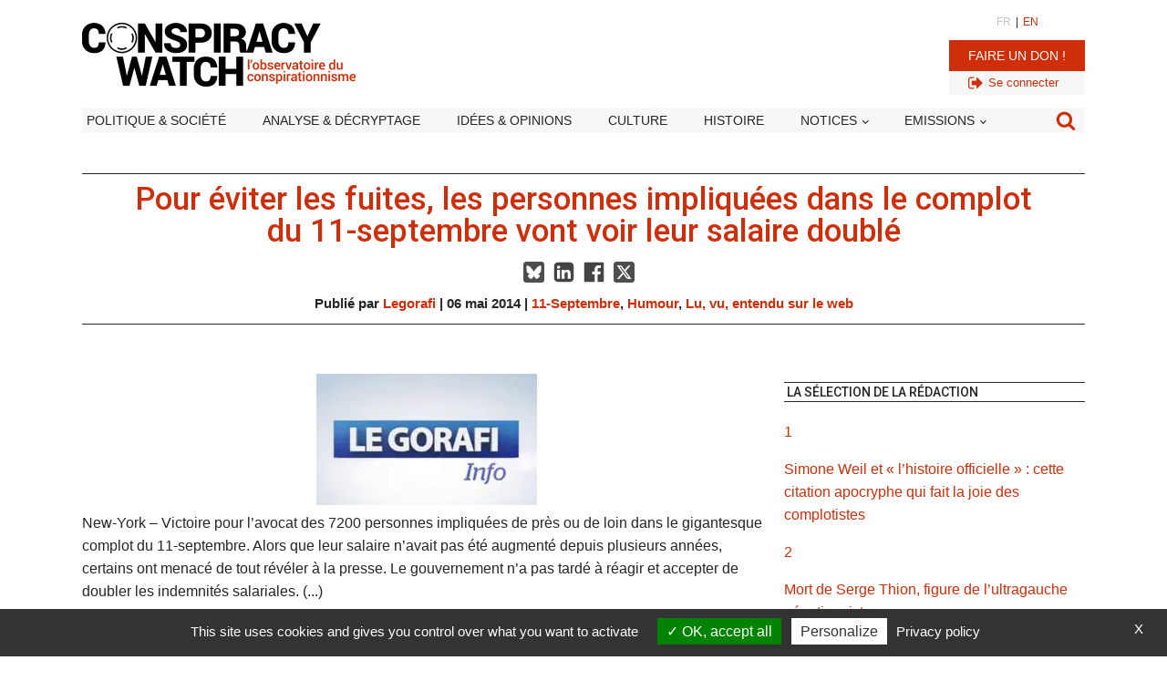

--- FILE ---
content_type: text/html; charset=UTF-8
request_url: https://www.conspiracywatch.info/pour-eviter-les-fuites-les-personnes-impliquees-dans-le-complot-du-11-septembre-vont-voir-leur-salaire-double_a1228.html
body_size: 32959
content:
<!DOCTYPE html>
<html lang="fr-FR" >
<head>
<meta charset="UTF-8">
<meta name="viewport" content="width=device-width, initial-scale=1.0">
<!-- WP_HEAD() START -->


<meta name='robots' content='index, follow, max-image-preview:large, max-snippet:-1, max-video-preview:-1' />
	<style>img:is([sizes="auto" i], [sizes^="auto," i]) { contain-intrinsic-size: 3000px 1500px }</style>
	
	<!-- This site is optimized with the Yoast SEO Premium plugin v26.7 (Yoast SEO v26.7) - https://yoast.com/wordpress/plugins/seo/ -->
	<title>Pour éviter les fuites, les personnes impliquées dans le complot du 11-septembre vont voir leur salaire doublé - Conspiracy Watch | L&#039;Observatoire du conspirationnisme</title>
<link data-rocket-prefetch href="https://fonts.googleapis.com" rel="dns-prefetch">
<link data-rocket-prefetch href="https://platform.twitter.com" rel="dns-prefetch">
<link data-rocket-prefetch href="https://use.fontawesome.com" rel="dns-prefetch">
<link data-rocket-prefetch href="https://cdnjs.cloudflare.com" rel="dns-prefetch">
<link data-rocket-prefetch href="https://unpkg.com" rel="dns-prefetch">
<link data-rocket-prefetch href="https://pagead2.googlesyndication.com" rel="dns-prefetch">
<link data-rocket-prefetch href="https://code.jquery.com" rel="dns-prefetch">
<link data-rocket-prefetch href="https://jqueryui.com" rel="dns-prefetch">
<link data-rocket-preload as="style" href="https://fonts.googleapis.com/css?family=Roboto%3A700%2Cregular%2Citalic%2C%7CRoboto%3A100%2C200%2C300%2C400%2C500%2C600%2C700%2C800%2C900%7CAbril%20FatFace%3A400%2C400i%2C700%2C700i%7CAlegreya%3A400%2C400i%2C700%2C700i%7CAlegreya%20Sans%3A400%2C400i%2C700%2C700i%7CAmatic%20SC%3A400%2C400i%2C700%2C700i%7CAnonymous%20Pro%3A400%2C400i%2C700%2C700i%7CArchitects%20Daughter%3A400%2C400i%2C700%2C700i%7CArchivo%3A400%2C400i%2C700%2C700i%7CArchivo%20Narrow%3A400%2C400i%2C700%2C700i%7CAsap%3A400%2C400i%2C700%2C700i%7CBarlow%3A400%2C400i%2C700%2C700i%7CBioRhyme%3A400%2C400i%2C700%2C700i%7CBonbon%3A400%2C400i%2C700%2C700i%7CCabin%3A400%2C400i%2C700%2C700i%7CCairo%3A400%2C400i%2C700%2C700i%7CCardo%3A400%2C400i%2C700%2C700i%7CChivo%3A400%2C400i%2C700%2C700i%7CConcert%20One%3A400%2C400i%2C700%2C700i%7CCormorant%3A400%2C400i%2C700%2C700i%7CCrimson%20Text%3A400%2C400i%2C700%2C700i%7CEczar%3A400%2C400i%2C700%2C700i%7CExo%202%3A400%2C400i%2C700%2C700i%7CFira%20Sans%3A400%2C400i%2C700%2C700i%7CFjalla%20One%3A400%2C400i%2C700%2C700i%7CFrank%20Ruhl%20Libre%3A400%2C400i%2C700%2C700i%7CGreat%20Vibes%3A400%2C400i%2C700%2C700i%7CHeebo%3A400%2C400i%2C700%2C700i%7CIBM%20Plex%3A400%2C400i%2C700%2C700i%7CInconsolata%3A400%2C400i%2C700%2C700i%7CIndie%20Flower%3A400%2C400i%2C700%2C700i%7CInknut%20Antiqua%3A400%2C400i%2C700%2C700i%7CInter%3A400%2C400i%2C700%2C700i%7CKarla%3A400%2C400i%2C700%2C700i%7CLibre%20Baskerville%3A400%2C400i%2C700%2C700i%7CLibre%20Franklin%3A400%2C400i%2C700%2C700i%7CMontserrat%3A400%2C400i%2C700%2C700i%7CNeuton%3A400%2C400i%2C700%2C700i%7CNotable%3A400%2C400i%2C700%2C700i%7CNothing%20You%20Could%20Do%3A400%2C400i%2C700%2C700i%7CNoto%20Sans%3A400%2C400i%2C700%2C700i%7CNunito%3A400%2C400i%2C700%2C700i%7COld%20Standard%20TT%3A400%2C400i%2C700%2C700i%7COxygen%3A400%2C400i%2C700%2C700i%7CPacifico%3A400%2C400i%2C700%2C700i%7CPoppins%3A400%2C400i%2C700%2C700i%7CProza%20Libre%3A400%2C400i%2C700%2C700i%7CPT%20Sans%3A400%2C400i%2C700%2C700i%7CPT%20Serif%3A400%2C400i%2C700%2C700i%7CRakkas%3A400%2C400i%2C700%2C700i%7CReenie%20Beanie%3A400%2C400i%2C700%2C700i%7CRoboto%20Slab%3A400%2C400i%2C700%2C700i%7CRopa%20Sans%3A400%2C400i%2C700%2C700i%7CRubik%3A400%2C400i%2C700%2C700i%7CShadows%20Into%20Light%3A400%2C400i%2C700%2C700i%7CSpace%20Mono%3A400%2C400i%2C700%2C700i%7CSpectral%3A400%2C400i%2C700%2C700i%7CSue%20Ellen%20Francisco%3A400%2C400i%2C700%2C700i%7CTitillium%20Web%3A400%2C400i%2C700%2C700i%7CUbuntu%3A400%2C400i%2C700%2C700i%7CVarela%3A400%2C400i%2C700%2C700i%7CVollkorn%3A400%2C400i%2C700%2C700i%7CWork%20Sans%3A400%2C400i%2C700%2C700i%7CYatra%20One%3A400%2C400i%2C700%2C700i&#038;display=swap" rel="preload">
<link href="https://fonts.googleapis.com/css?family=Roboto%3A700%2Cregular%2Citalic%2C%7CRoboto%3A100%2C200%2C300%2C400%2C500%2C600%2C700%2C800%2C900%7CAbril%20FatFace%3A400%2C400i%2C700%2C700i%7CAlegreya%3A400%2C400i%2C700%2C700i%7CAlegreya%20Sans%3A400%2C400i%2C700%2C700i%7CAmatic%20SC%3A400%2C400i%2C700%2C700i%7CAnonymous%20Pro%3A400%2C400i%2C700%2C700i%7CArchitects%20Daughter%3A400%2C400i%2C700%2C700i%7CArchivo%3A400%2C400i%2C700%2C700i%7CArchivo%20Narrow%3A400%2C400i%2C700%2C700i%7CAsap%3A400%2C400i%2C700%2C700i%7CBarlow%3A400%2C400i%2C700%2C700i%7CBioRhyme%3A400%2C400i%2C700%2C700i%7CBonbon%3A400%2C400i%2C700%2C700i%7CCabin%3A400%2C400i%2C700%2C700i%7CCairo%3A400%2C400i%2C700%2C700i%7CCardo%3A400%2C400i%2C700%2C700i%7CChivo%3A400%2C400i%2C700%2C700i%7CConcert%20One%3A400%2C400i%2C700%2C700i%7CCormorant%3A400%2C400i%2C700%2C700i%7CCrimson%20Text%3A400%2C400i%2C700%2C700i%7CEczar%3A400%2C400i%2C700%2C700i%7CExo%202%3A400%2C400i%2C700%2C700i%7CFira%20Sans%3A400%2C400i%2C700%2C700i%7CFjalla%20One%3A400%2C400i%2C700%2C700i%7CFrank%20Ruhl%20Libre%3A400%2C400i%2C700%2C700i%7CGreat%20Vibes%3A400%2C400i%2C700%2C700i%7CHeebo%3A400%2C400i%2C700%2C700i%7CIBM%20Plex%3A400%2C400i%2C700%2C700i%7CInconsolata%3A400%2C400i%2C700%2C700i%7CIndie%20Flower%3A400%2C400i%2C700%2C700i%7CInknut%20Antiqua%3A400%2C400i%2C700%2C700i%7CInter%3A400%2C400i%2C700%2C700i%7CKarla%3A400%2C400i%2C700%2C700i%7CLibre%20Baskerville%3A400%2C400i%2C700%2C700i%7CLibre%20Franklin%3A400%2C400i%2C700%2C700i%7CMontserrat%3A400%2C400i%2C700%2C700i%7CNeuton%3A400%2C400i%2C700%2C700i%7CNotable%3A400%2C400i%2C700%2C700i%7CNothing%20You%20Could%20Do%3A400%2C400i%2C700%2C700i%7CNoto%20Sans%3A400%2C400i%2C700%2C700i%7CNunito%3A400%2C400i%2C700%2C700i%7COld%20Standard%20TT%3A400%2C400i%2C700%2C700i%7COxygen%3A400%2C400i%2C700%2C700i%7CPacifico%3A400%2C400i%2C700%2C700i%7CPoppins%3A400%2C400i%2C700%2C700i%7CProza%20Libre%3A400%2C400i%2C700%2C700i%7CPT%20Sans%3A400%2C400i%2C700%2C700i%7CPT%20Serif%3A400%2C400i%2C700%2C700i%7CRakkas%3A400%2C400i%2C700%2C700i%7CReenie%20Beanie%3A400%2C400i%2C700%2C700i%7CRoboto%20Slab%3A400%2C400i%2C700%2C700i%7CRopa%20Sans%3A400%2C400i%2C700%2C700i%7CRubik%3A400%2C400i%2C700%2C700i%7CShadows%20Into%20Light%3A400%2C400i%2C700%2C700i%7CSpace%20Mono%3A400%2C400i%2C700%2C700i%7CSpectral%3A400%2C400i%2C700%2C700i%7CSue%20Ellen%20Francisco%3A400%2C400i%2C700%2C700i%7CTitillium%20Web%3A400%2C400i%2C700%2C700i%7CUbuntu%3A400%2C400i%2C700%2C700i%7CVarela%3A400%2C400i%2C700%2C700i%7CVollkorn%3A400%2C400i%2C700%2C700i%7CWork%20Sans%3A400%2C400i%2C700%2C700i%7CYatra%20One%3A400%2C400i%2C700%2C700i&#038;display=swap" media="print" onload="this.media=&#039;all&#039;" rel="stylesheet">
<noscript data-wpr-hosted-gf-parameters=""><link rel="stylesheet" href="https://fonts.googleapis.com/css?family=Roboto%3A700%2Cregular%2Citalic%2C%7CRoboto%3A100%2C200%2C300%2C400%2C500%2C600%2C700%2C800%2C900%7CAbril%20FatFace%3A400%2C400i%2C700%2C700i%7CAlegreya%3A400%2C400i%2C700%2C700i%7CAlegreya%20Sans%3A400%2C400i%2C700%2C700i%7CAmatic%20SC%3A400%2C400i%2C700%2C700i%7CAnonymous%20Pro%3A400%2C400i%2C700%2C700i%7CArchitects%20Daughter%3A400%2C400i%2C700%2C700i%7CArchivo%3A400%2C400i%2C700%2C700i%7CArchivo%20Narrow%3A400%2C400i%2C700%2C700i%7CAsap%3A400%2C400i%2C700%2C700i%7CBarlow%3A400%2C400i%2C700%2C700i%7CBioRhyme%3A400%2C400i%2C700%2C700i%7CBonbon%3A400%2C400i%2C700%2C700i%7CCabin%3A400%2C400i%2C700%2C700i%7CCairo%3A400%2C400i%2C700%2C700i%7CCardo%3A400%2C400i%2C700%2C700i%7CChivo%3A400%2C400i%2C700%2C700i%7CConcert%20One%3A400%2C400i%2C700%2C700i%7CCormorant%3A400%2C400i%2C700%2C700i%7CCrimson%20Text%3A400%2C400i%2C700%2C700i%7CEczar%3A400%2C400i%2C700%2C700i%7CExo%202%3A400%2C400i%2C700%2C700i%7CFira%20Sans%3A400%2C400i%2C700%2C700i%7CFjalla%20One%3A400%2C400i%2C700%2C700i%7CFrank%20Ruhl%20Libre%3A400%2C400i%2C700%2C700i%7CGreat%20Vibes%3A400%2C400i%2C700%2C700i%7CHeebo%3A400%2C400i%2C700%2C700i%7CIBM%20Plex%3A400%2C400i%2C700%2C700i%7CInconsolata%3A400%2C400i%2C700%2C700i%7CIndie%20Flower%3A400%2C400i%2C700%2C700i%7CInknut%20Antiqua%3A400%2C400i%2C700%2C700i%7CInter%3A400%2C400i%2C700%2C700i%7CKarla%3A400%2C400i%2C700%2C700i%7CLibre%20Baskerville%3A400%2C400i%2C700%2C700i%7CLibre%20Franklin%3A400%2C400i%2C700%2C700i%7CMontserrat%3A400%2C400i%2C700%2C700i%7CNeuton%3A400%2C400i%2C700%2C700i%7CNotable%3A400%2C400i%2C700%2C700i%7CNothing%20You%20Could%20Do%3A400%2C400i%2C700%2C700i%7CNoto%20Sans%3A400%2C400i%2C700%2C700i%7CNunito%3A400%2C400i%2C700%2C700i%7COld%20Standard%20TT%3A400%2C400i%2C700%2C700i%7COxygen%3A400%2C400i%2C700%2C700i%7CPacifico%3A400%2C400i%2C700%2C700i%7CPoppins%3A400%2C400i%2C700%2C700i%7CProza%20Libre%3A400%2C400i%2C700%2C700i%7CPT%20Sans%3A400%2C400i%2C700%2C700i%7CPT%20Serif%3A400%2C400i%2C700%2C700i%7CRakkas%3A400%2C400i%2C700%2C700i%7CReenie%20Beanie%3A400%2C400i%2C700%2C700i%7CRoboto%20Slab%3A400%2C400i%2C700%2C700i%7CRopa%20Sans%3A400%2C400i%2C700%2C700i%7CRubik%3A400%2C400i%2C700%2C700i%7CShadows%20Into%20Light%3A400%2C400i%2C700%2C700i%7CSpace%20Mono%3A400%2C400i%2C700%2C700i%7CSpectral%3A400%2C400i%2C700%2C700i%7CSue%20Ellen%20Francisco%3A400%2C400i%2C700%2C700i%7CTitillium%20Web%3A400%2C400i%2C700%2C700i%7CUbuntu%3A400%2C400i%2C700%2C700i%7CVarela%3A400%2C400i%2C700%2C700i%7CVollkorn%3A400%2C400i%2C700%2C700i%7CWork%20Sans%3A400%2C400i%2C700%2C700i%7CYatra%20One%3A400%2C400i%2C700%2C700i&#038;display=swap"></noscript>
	<link rel="canonical" href="https://www.conspiracywatch.info/pour-eviter-les-fuites-les-personnes-impliquees-dans-le-complot-du-11-septembre-vont-voir-leur-salaire-double_a1228.html" />
	<meta property="og:locale" content="fr_FR" />
	<meta property="og:type" content="article" />
	<meta property="og:title" content="Pour éviter les fuites, les personnes impliquées dans le complot du 11-septembre vont voir leur salaire doublé - Conspiracy Watch | L&#039;Observatoire du conspirationnisme" />
	<meta property="og:description" content="Par Legorafi" />
	<meta property="og:url" content="https://www.conspiracywatch.info/pour-eviter-les-fuites-les-personnes-impliquees-dans-le-complot-du-11-septembre-vont-voir-leur-salaire-double_a1228.html" />
	<meta property="og:site_name" content="Conspiracy Watch | L&#039;Observatoire du conspirationnisme" />
	<meta property="article:publisher" content="https://www.facebook.com/ConspiracyWatchFR/" />
	<meta property="article:published_time" content="2014-05-06T11:28:00+00:00" />
	<meta property="article:modified_time" content="2024-07-04T21:51:46+00:00" />
	<meta property="og:image" content="https://www.conspiracywatch.info/wp-content/uploads/2014/05/6597164-9951182.jpg" />
	<meta property="og:image:width" content="242" />
	<meta property="og:image:height" content="144" />
	<meta property="og:image:type" content="image/jpeg" />
	<meta name="author" content="Legorafi" />
	<meta name="twitter:card" content="summary_large_image" />
	<meta name="twitter:creator" content="@conspiration" />
	<meta name="twitter:site" content="@conspiration" />
	<meta name="twitter:label1" content="Écrit par" />
	<meta name="twitter:data1" content="Legorafi" />
	<meta name="twitter:label2" content="Durée de lecture estimée" />
	<meta name="twitter:data2" content="1 minute" />
	<script type="application/ld+json" class="yoast-schema-graph">{"@context":"https://schema.org","@graph":[{"@type":"Article","@id":"https://www.conspiracywatch.info/pour-eviter-les-fuites-les-personnes-impliquees-dans-le-complot-du-11-septembre-vont-voir-leur-salaire-double_a1228.html#article","isPartOf":{"@id":"https://www.conspiracywatch.info/pour-eviter-les-fuites-les-personnes-impliquees-dans-le-complot-du-11-septembre-vont-voir-leur-salaire-double_a1228.html"},"author":{"name":"Legorafi","@id":"https://www.conspiracywatch.info/#/schema/person/d166c8b02ed299be09188e174780e5f4"},"headline":"Pour éviter les fuites, les personnes impliquées dans le complot du 11-septembre vont voir leur salaire doublé","datePublished":"2014-05-06T11:28:00+00:00","dateModified":"2024-07-04T21:51:46+00:00","mainEntityOfPage":{"@id":"https://www.conspiracywatch.info/pour-eviter-les-fuites-les-personnes-impliquees-dans-le-complot-du-11-septembre-vont-voir-leur-salaire-double_a1228.html"},"wordCount":99,"publisher":{"@id":"https://www.conspiracywatch.info/#organization"},"image":{"@id":"https://www.conspiracywatch.info/pour-eviter-les-fuites-les-personnes-impliquees-dans-le-complot-du-11-septembre-vont-voir-leur-salaire-double_a1228.html#primaryimage"},"thumbnailUrl":"https://www.conspiracywatch.info/wp-content/uploads/2014/05/6597164-9951182.jpg","keywords":["11 septembre","humour"],"articleSection":["11-Septembre","Humour","Lu, vu, entendu sur le web"],"inLanguage":"fr-FR"},{"@type":"WebPage","@id":"https://www.conspiracywatch.info/pour-eviter-les-fuites-les-personnes-impliquees-dans-le-complot-du-11-septembre-vont-voir-leur-salaire-double_a1228.html","url":"https://www.conspiracywatch.info/pour-eviter-les-fuites-les-personnes-impliquees-dans-le-complot-du-11-septembre-vont-voir-leur-salaire-double_a1228.html","name":"Pour éviter les fuites, les personnes impliquées dans le complot du 11-septembre vont voir leur salaire doublé - Conspiracy Watch | L&#039;Observatoire du conspirationnisme","isPartOf":{"@id":"https://www.conspiracywatch.info/#website"},"primaryImageOfPage":{"@id":"https://www.conspiracywatch.info/pour-eviter-les-fuites-les-personnes-impliquees-dans-le-complot-du-11-septembre-vont-voir-leur-salaire-double_a1228.html#primaryimage"},"image":{"@id":"https://www.conspiracywatch.info/pour-eviter-les-fuites-les-personnes-impliquees-dans-le-complot-du-11-septembre-vont-voir-leur-salaire-double_a1228.html#primaryimage"},"thumbnailUrl":"https://www.conspiracywatch.info/wp-content/uploads/2014/05/6597164-9951182.jpg","datePublished":"2014-05-06T11:28:00+00:00","dateModified":"2024-07-04T21:51:46+00:00","inLanguage":"fr-FR","potentialAction":[{"@type":"ReadAction","target":["https://www.conspiracywatch.info/pour-eviter-les-fuites-les-personnes-impliquees-dans-le-complot-du-11-septembre-vont-voir-leur-salaire-double_a1228.html"]}]},{"@type":"ImageObject","inLanguage":"fr-FR","@id":"https://www.conspiracywatch.info/pour-eviter-les-fuites-les-personnes-impliquees-dans-le-complot-du-11-septembre-vont-voir-leur-salaire-double_a1228.html#primaryimage","url":"https://www.conspiracywatch.info/wp-content/uploads/2014/05/6597164-9951182.jpg","contentUrl":"https://www.conspiracywatch.info/wp-content/uploads/2014/05/6597164-9951182.jpg","width":242,"height":144},{"@type":"WebSite","@id":"https://www.conspiracywatch.info/#website","url":"https://www.conspiracywatch.info/","name":"Conspiracy Watch | L&#039;Observatoire du conspirationnisme","description":"Les faits d&#039;abord !","publisher":{"@id":"https://www.conspiracywatch.info/#organization"},"potentialAction":[{"@type":"SearchAction","target":{"@type":"EntryPoint","urlTemplate":"https://www.conspiracywatch.info/?s={search_term_string}"},"query-input":{"@type":"PropertyValueSpecification","valueRequired":true,"valueName":"search_term_string"}}],"inLanguage":"fr-FR"},{"@type":"Organization","@id":"https://www.conspiracywatch.info/#organization","name":"Conspiracy Watch | L&#039;Observatoire du conspirationnisme","url":"https://www.conspiracywatch.info/","logo":{"@type":"ImageObject","inLanguage":"fr-FR","@id":"https://www.conspiracywatch.info/#/schema/logo/image/","url":"https://www.conspiracywatch.info/wp-content/uploads/2022/09/LOGOS_ROND_1.png","contentUrl":"https://www.conspiracywatch.info/wp-content/uploads/2022/09/LOGOS_ROND_1.png","width":614,"height":614,"caption":"Conspiracy Watch | L&#039;Observatoire du conspirationnisme"},"image":{"@id":"https://www.conspiracywatch.info/#/schema/logo/image/"},"sameAs":["https://www.facebook.com/ConspiracyWatchFR/","https://x.com/conspiration","https://www.instagram.com/conspiracy_watch.info/"]},{"@type":"Person","@id":"https://www.conspiracywatch.info/#/schema/person/d166c8b02ed299be09188e174780e5f4","name":"Legorafi","image":{"@type":"ImageObject","inLanguage":"fr-FR","@id":"https://www.conspiracywatch.info/#/schema/person/image/","url":"https://secure.gravatar.com/avatar/?s=96&d=mm&r=g","contentUrl":"https://secure.gravatar.com/avatar/?s=96&d=mm&r=g","caption":"Legorafi"},"url":"https://www.conspiracywatch.info/author/legorafi"}]}</script>
	<!-- / Yoast SEO Premium plugin. -->


<link rel='dns-prefetch' href='//platform.twitter.com' />
<link rel='dns-prefetch' href='//use.fontawesome.com' />
<link rel='dns-prefetch' href='//cdnjs.cloudflare.com' />
<link rel='dns-prefetch' href='//unpkg.com' />
<link href='https://fonts.gstatic.com' crossorigin rel='preconnect' />
<link rel="alternate" type="application/rss+xml" title="Conspiracy Watch | L&#039;Observatoire du conspirationnisme &raquo; Flux" href="https://www.conspiracywatch.info/feed" />
<link rel='stylesheet' id='custom-fa-css' href='https://use.fontawesome.com/releases/v5.15.4/css/all.css?ver=ad1890ae270e66f9a73cea73003d3458' media='all' />
<link rel='stylesheet' id='my-front-end-style.css-css' href='https://www.conspiracywatch.info/wp-content/plugins/forba-functions/custom-front-end.css?7858&#038;ver=ad1890ae270e66f9a73cea73003d3458' media='all' />
<link rel='stylesheet' id='font-awesome-6-css' href='https://cdnjs.cloudflare.com/ajax/libs/font-awesome/6.4.2/css/all.min.css?ver=ad1890ae270e66f9a73cea73003d3458' media='all' />
<link rel='stylesheet' id='swiper.css-css' href='//unpkg.com/swiper@8/swiper-bundle.min.css?ver=ad1890ae270e66f9a73cea73003d3458' media='all' />
<link rel='stylesheet' id='forba_advancedsearch.css-css' href='https://www.conspiracywatch.info/wp-content/plugins/forba_advancedsearch/forba_advancedsearch.css?ver=ad1890ae270e66f9a73cea73003d3458' media='all' />
<link rel='stylesheet' id='forba_contact_form.css-css' href='https://www.conspiracywatch.info/wp-content/plugins/forba_contact_form/forba_contact_form.css?v=43&#038;ver=ad1890ae270e66f9a73cea73003d3458' media='all' />
<link rel='stylesheet' id='forba_embed_newsletter.css-css' href='https://www.conspiracywatch.info/wp-content/plugins/forba_embed_newsletter/forba_embed_newsletter.css?v=43&#038;ver=ad1890ae270e66f9a73cea73003d3458' media='all' />
<link rel='stylesheet' id='forba_embed_tweet.css-css' href='https://www.conspiracywatch.info/wp-content/plugins/forba_embed_tweet/forba_embed_tweet.css?v=43&#038;ver=ad1890ae270e66f9a73cea73003d3458' media='all' />
<link rel='stylesheet' id='forba_inscription_webinaire.css-css' href='https://www.conspiracywatch.info/wp-content/plugins/forba_inscription_webinaire/forba_inscription_webinaire.css?v=43&#038;ver=ad1890ae270e66f9a73cea73003d3458' media='all' />
<link rel='stylesheet' id='oxygen-aos-css' href='https://www.conspiracywatch.info/wp-content/plugins/oxygen/component-framework/vendor/aos/aos.css?ver=ad1890ae270e66f9a73cea73003d3458' media='all' />
<link rel='stylesheet' id='oxygen-css' href='https://www.conspiracywatch.info/wp-content/plugins/oxygen/component-framework/oxygen.css?ver=4.9.3' media='all' />
<script src="https://www.conspiracywatch.info/wp-includes/js/jquery/jquery.min.js?ver=3.7.1" id="jquery-core-js"></script>
<script src="https://www.conspiracywatch.info/wp-includes/js/jquery/jquery-migrate.min.js?ver=3.4.1" id="jquery-migrate-js"></script>
<script src="https://www.conspiracywatch.info/wp-content/plugins/oxygen/component-framework/vendor/aos/aos.js?ver=1" id="oxygen-aos-js"></script>
<link rel="alternate" title="oEmbed (JSON)" type="application/json+oembed" href="https://www.conspiracywatch.info/wp-json/oembed/1.0/embed?url=https%3A%2F%2Fwww.conspiracywatch.info%2Fpour-eviter-les-fuites-les-personnes-impliquees-dans-le-complot-du-11-septembre-vont-voir-leur-salaire-double_a1228.html" />
<link rel="alternate" title="oEmbed (XML)" type="text/xml+oembed" href="https://www.conspiracywatch.info/wp-json/oembed/1.0/embed?url=https%3A%2F%2Fwww.conspiracywatch.info%2Fpour-eviter-les-fuites-les-personnes-impliquees-dans-le-complot-du-11-septembre-vont-voir-leur-salaire-double_a1228.html&#038;format=xml" />
	<script type="text/javascript" src="/wp-content/plugins/forba-functions/tarteaucitron/tarteaucitron.js"></script>
		<script type="text/javascript">
			
			tarteaucitron.init({
				"privacyUrl": "/politique-de-confidentialite", /* Privacy policy url */
				"bodyPosition": "bottom", /* or top to bring it as first element for accessibility */

				"hashtag": "#tarteaucitron", /* Open the panel with this hashtag */
				"cookieName": "tarteaucitronCW", /* Cookie name */

				"orientation": "bottom", /* Banner position (top - bottom) */

				"groupServices": false, /* Group services by category */
				"serviceDefaultState": "wait", /* Default state (true - wait - false) */
							   
				"showAlertSmall": false, /* Show the small banner on bottom right */
				"cookieslist": false, /* Show the cookie list */
							   
				"closePopup": true, /* Show a close X on the banner */

				"showIcon": false, /* Show cookie icon to manage cookies */
				//"iconSrc": "", /* Optionnal: URL or base64 encoded image */
				"iconPosition": "BottomRight", /* BottomRight, BottomLeft, TopRight and TopLeft */

				"adblocker": false, /* Show a Warning if an adblocker is detected */
							   
				"DenyAllCta" : false, /* Show the deny all button */
				"AcceptAllCta" : true, /* Show the accept all button when highPrivacy on */
				"highPrivacy": true, /* HIGHLY RECOMMANDED Disable auto consent */
							   
				"handleBrowserDNTRequest": false, /* If Do Not Track == 1, disallow all */

				"removeCredit": false, /* Remove credit link */
				"moreInfoLink": true, /* Show more info link */

				"useExternalCss": false, /* If false, the tarteaucitron.css file will be loaded */
				"useExternalJs": false, /* If false, the tarteaucitron.js file will be loaded */

				//"cookieDomain": ".my-multisite-domaine.fr", /* Shared cookie for multisite */
							  
				"readmoreLink": "", /* Change the default readmore link */

				"mandatory": true, /* Show a message about mandatory cookies */
				"mandatoryCta": true /* Show the disabled accept button when mandatory on */
			});
			
		</script>
		<script async src="https://pagead2.googlesyndication.com/pagead/js/adsbygoogle.js?client=ca-pub-1076509290985050" crossorigin="anonymous"></script>
	<style class='wp-fonts-local'>
@font-face{font-family:"Source Serif Pro";font-style:normal;font-weight:200 900;font-display:fallback;src:url('https://www.conspiracywatch.info/wp-content/themes/oxygen-is-not-a-theme/assets/fonts/source-serif-pro/SourceSerif4Variable-Roman.ttf.woff2') format('woff2');font-stretch:normal;}
@font-face{font-family:"Source Serif Pro";font-style:italic;font-weight:200 900;font-display:fallback;src:url('https://www.conspiracywatch.info/wp-content/themes/oxygen-is-not-a-theme/assets/fonts/source-serif-pro/SourceSerif4Variable-Italic.ttf.woff2') format('woff2');font-stretch:normal;}
</style>
<link rel="icon" href="https://www.conspiracywatch.info/wp-content/uploads/2022/08/cropped-favicon-32x32.jpg" sizes="32x32" />
<link rel="icon" href="https://www.conspiracywatch.info/wp-content/uploads/2022/08/cropped-favicon-192x192.jpg" sizes="192x192" />
<link rel="apple-touch-icon" href="https://www.conspiracywatch.info/wp-content/uploads/2022/08/cropped-favicon-180x180.jpg" />
<meta name="msapplication-TileImage" content="https://www.conspiracywatch.info/wp-content/uploads/2022/08/cropped-favicon-270x270.jpg" />
<style type="text/css">
.paypal-donations { text-align: center !important }
</style>
<link rel='stylesheet' id='oxygen-cache-13807977-css' href='//www.conspiracywatch.info/wp-content/uploads/oxygen/css/13807977.css?cache=1763013174&#038;ver=ad1890ae270e66f9a73cea73003d3458' media='all' />
<link rel='stylesheet' id='oxygen-cache-13807979-css' href='//www.conspiracywatch.info/wp-content/uploads/oxygen/css/13807979.css?cache=1750341530&#038;ver=ad1890ae270e66f9a73cea73003d3458' media='all' />
<link rel='stylesheet' id='oxygen-cache-13813132-css' href='//www.conspiracywatch.info/wp-content/uploads/oxygen/css/13813132.css?cache=1751009636&#038;ver=ad1890ae270e66f9a73cea73003d3458' media='all' />
<link rel='stylesheet' id='oxygen-cache-13808105-css' href='//www.conspiracywatch.info/wp-content/uploads/oxygen/css/13808105.css?cache=1763012655&#038;ver=ad1890ae270e66f9a73cea73003d3458' media='all' />
<link rel='stylesheet' id='oxygen-cache-13811623-css' href='//www.conspiracywatch.info/wp-content/uploads/oxygen/css/13811623.css?cache=1750339633&#038;ver=ad1890ae270e66f9a73cea73003d3458' media='all' />
<link rel='stylesheet' id='oxygen-cache-13807982-css' href='//www.conspiracywatch.info/wp-content/uploads/oxygen/css/13807982.css?cache=1729692033&#038;ver=ad1890ae270e66f9a73cea73003d3458' media='all' />
<link rel='stylesheet' id='oxygen-cache-13809500-css' href='//www.conspiracywatch.info/wp-content/uploads/oxygen/css/13809500.css?cache=1729692015&#038;ver=ad1890ae270e66f9a73cea73003d3458' media='all' />
<link rel='stylesheet' id='oxygen-cache-13811621-css' href='https://www.conspiracywatch.info/wp-content/cache/background-css/1/www.conspiracywatch.info/wp-content/uploads/oxygen/css/13811621.css?cache=1759942629&wpr_t=1768859903' media='all' />
<link rel='stylesheet' id='oxygen-universal-styles-css' href='https://www.conspiracywatch.info/wp-content/cache/background-css/1/www.conspiracywatch.info/wp-content/uploads/oxygen/css/universal.css?cache=1767809018&wpr_t=1768859903' media='all' />
<noscript><style id="rocket-lazyload-nojs-css">.rll-youtube-player, [data-lazy-src]{display:none !important;}</style></noscript><!-- END OF WP_HEAD() -->
<style id="wpr-lazyload-bg-container"></style><style id="wpr-lazyload-bg-exclusion"></style>
<noscript>
<style id="wpr-lazyload-bg-nostyle">#div_block-381-13807968{--wpr-bg-b13f4928-b4fb-4619-b1da-8e8b8ebf1c74: url('https://www.conspiracywatch.info/wp-content/uploads/2024/06/mask.png');}#div_block-523-13811621{--wpr-bg-5e28533c-2625-43b4-9c45-1f14c9226994: url('https://www.conspiracywatch.info/wp-content/uploads/2024/06/mask.png');}.oxy-pro-menu .oxy-pro-menu-off-canvas-container, .oxy-pro-menu .oxy-pro-menu-open-container{--wpr-bg-3b010fbf-d2b2-4662-ae02-46b01643ab90: url('https://www.conspiracywatch.info/wp-content/cache/background-css/1/www.conspiracywatch.info/wp-content/uploads/oxygen/css/');}</style>
</noscript>
<script type="application/javascript">const rocket_pairs = [{"selector":"#div_block-381-13807968","style":"#div_block-381-13807968{--wpr-bg-b13f4928-b4fb-4619-b1da-8e8b8ebf1c74: url('https:\/\/www.conspiracywatch.info\/wp-content\/uploads\/2024\/06\/mask.png');}","hash":"b13f4928-b4fb-4619-b1da-8e8b8ebf1c74","url":"https:\/\/www.conspiracywatch.info\/wp-content\/uploads\/2024\/06\/mask.png"},{"selector":"#div_block-523-13811621","style":"#div_block-523-13811621{--wpr-bg-5e28533c-2625-43b4-9c45-1f14c9226994: url('https:\/\/www.conspiracywatch.info\/wp-content\/uploads\/2024\/06\/mask.png');}","hash":"5e28533c-2625-43b4-9c45-1f14c9226994","url":"https:\/\/www.conspiracywatch.info\/wp-content\/uploads\/2024\/06\/mask.png"},{"selector":".oxy-pro-menu .oxy-pro-menu-off-canvas-container, .oxy-pro-menu .oxy-pro-menu-open-container","style":".oxy-pro-menu .oxy-pro-menu-off-canvas-container, .oxy-pro-menu .oxy-pro-menu-open-container{--wpr-bg-3b010fbf-d2b2-4662-ae02-46b01643ab90: url('https:\/\/www.conspiracywatch.info\/wp-content\/cache\/background-css\/1\/www.conspiracywatch.info\/wp-content\/uploads\/oxygen\/css\/');}","hash":"3b010fbf-d2b2-4662-ae02-46b01643ab90","url":"https:\/\/www.conspiracywatch.info\/wp-content\/cache\/background-css\/1\/www.conspiracywatch.info\/wp-content\/uploads\/oxygen\/css\/"}]; const rocket_excluded_pairs = [];</script><meta name="generator" content="WP Rocket 3.20.3" data-wpr-features="wpr_lazyload_css_bg_img wpr_lazyload_images wpr_preconnect_external_domains wpr_preload_links wpr_desktop" /></head>
<body class="wp-singular post-template-default single single-post postid-6597164 single-format-standard wp-embed-responsive wp-theme-oxygen-is-not-a-theme  oxygen-body" >




						<header id="_header-43-13807470" class="oxy-header-wrapper oxy-sticky-header oxy-overlay-header oxy-header" ><div id="_header_row-44-13807470" class="oxygen-hide-in-sticky oxy-header-row" ><div class="oxy-header-container"><div id="_header_left-45-13807470" class="oxy-header-left" ><a id="link-49-13807470" class="ct-link" href="/" target="_self"  ><img  id="image-50-13807470" alt="Conspiracy Watch | l&#039;Observatoire du conspirationnisme" src="data:image/svg+xml,%3Csvg%20xmlns='http://www.w3.org/2000/svg'%20viewBox='0%200%200%200'%3E%3C/svg%3E" class="ct-image" data-lazy-srcset="https://www.conspiracywatch.info/wp-content/uploads/2022/07/logo_conspiracywatch.png 600w, https://www.conspiracywatch.info/wp-content/uploads/2022/07/logo_conspiracywatch-300x70.png 300w" data-lazy-sizes="(max-width: 600px) 100vw, 600px" data-lazy-src="https://www.conspiracywatch.info/wp-content/uploads/2022/07/logo_conspiracywatch.png" /><noscript><img  id="image-50-13807470" alt="Conspiracy Watch | l&#039;Observatoire du conspirationnisme" src="https://www.conspiracywatch.info/wp-content/uploads/2022/07/logo_conspiracywatch.png" class="ct-image" srcset="https://www.conspiracywatch.info/wp-content/uploads/2022/07/logo_conspiracywatch.png 600w, https://www.conspiracywatch.info/wp-content/uploads/2022/07/logo_conspiracywatch-300x70.png 300w" sizes="(max-width: 600px) 100vw, 600px" /></noscript></a></div><div id="_header_center-46-13807470" class="oxy-header-center" ></div><div id="_header_right-47-13807470" class="oxy-header-right" ><div id="div_block-257-13809500" class="ct-div-block" ><div id="div_block-260-13809500" class="ct-div-block" ><a id="link_text-255-13809500" class="ct-link-text" href="/" target="_self"  >FR</a><div id="text_block-266-13809500" class="ct-text-block" >|</div><a id="link_text-265-13809500" class="ct-link-text" href="/en" target="_self"  >EN</a></div><a id="link_button-242-13808037" class="ct-link-button " href="/soutenez-nous" target="_self"  >Faire un don !</a><div id="div_block-273-13809500" class="ct-div-block" ><a id="link-274-13809500" class="ct-link" href="/wp-login.php" target="_self"  ><div id="fancy_icon-275-13809500" class="ct-fancy-icon" ><svg id="svg-fancy_icon-275-13809500"><use xlink:href="#FontAwesomeicon-sign-out"></use></svg></div><div id="text_block-276-13809500" class="ct-text-block" >Se connecter</div></a></div></div><a id="link-240-13808037" class="ct-link" href="#" target="_self"  ><div id="fancy_icon-241-13808037" class="ct-fancy-icon search_modal" ><svg id="svg-fancy_icon-241-13808037"><use xlink:href="#FontAwesomeicon-search"></use></svg></div></a>
		<div id="-pro-menu-51-13807470" class="oxy-pro-menu " ><div class="oxy-pro-menu-mobile-open-icon  oxy-pro-menu-off-canvas-trigger oxy-pro-menu-off-canvas-right" data-off-canvas-alignment="right"><svg id="-pro-menu-51-13807470-open-icon"><use xlink:href="#FontAwesomeicon-bars"></use></svg>Menu</div>

                
        <div class="oxy-pro-menu-container  oxy-pro-menu-dropdown-links-visible-on-mobile oxy-pro-menu-dropdown-links-toggle oxy-pro-menu-show-dropdown" data-aos-duration="400" 

             data-oxy-pro-menu-dropdown-animation="flip-down"
             data-oxy-pro-menu-dropdown-animation-duration="0.4"
             data-entire-parent-toggles-dropdown="true"

                          data-oxy-pro-menu-off-canvas-animation="fade-down"
             
                          data-oxy-pro-menu-dropdown-animation-duration="0.2"
             
                          data-oxy-pro-menu-dropdown-links-on-mobile="toggle">
             
            <div class="menu-v2_main-menu-classic-container"><ul id="menu-v2_main-menu-classic" class="oxy-pro-menu-list"><li id="menu-item-13809484" class="menu-item menu-item-type-taxonomy menu-item-object-category menu-item-13809484"><a href="https://www.conspiracywatch.info/category/actualite">Politique &amp; société</a></li>
<li id="menu-item-13809485" class="menu-item menu-item-type-taxonomy menu-item-object-category menu-item-13809485"><a href="https://www.conspiracywatch.info/category/analyse">Analyse &amp; décryptage</a></li>
<li id="menu-item-13809486" class="menu-item menu-item-type-taxonomy menu-item-object-category current-post-ancestor menu-item-13809486"><a href="https://www.conspiracywatch.info/category/opinions">Idées &amp; opinions</a></li>
<li id="menu-item-13809488" class="menu-item menu-item-type-taxonomy menu-item-object-category menu-item-13809488"><a href="https://www.conspiracywatch.info/category/culture">Culture</a></li>
<li id="menu-item-13809487" class="menu-item menu-item-type-taxonomy menu-item-object-category menu-item-13809487"><a href="https://www.conspiracywatch.info/category/histoire">Histoire</a></li>
<li id="menu-item-13809489" class="menu-item menu-item-type-post_type menu-item-object-page menu-item-has-children menu-item-13809489"><a href="https://www.conspiracywatch.info/notices">Notices</a>
<ul class="sub-menu">
	<li id="menu-item-13809490" class="menu-item menu-item-type-post_type menu-item-object-page menu-item-13809490"><a href="https://www.conspiracywatch.info/notices-personnalites">Personnalités</a></li>
	<li id="menu-item-13809491" class="menu-item menu-item-type-post_type menu-item-object-page menu-item-13809491"><a href="https://www.conspiracywatch.info/notices-notions-concepts">Notions / concepts</a></li>
	<li id="menu-item-13809492" class="menu-item menu-item-type-post_type menu-item-object-page menu-item-13809492"><a href="https://www.conspiracywatch.info/notices-medias">Médias / organisations</a></li>
</ul>
</li>
<li id="menu-item-13809493" class="menu-item menu-item-type-custom menu-item-object-custom menu-item-has-children menu-item-13809493"><a href="#">Emissions</a>
<ul class="sub-menu">
	<li id="menu-item-13809495" class="video menu-item menu-item-type-post_type menu-item-object-page menu-item-13809495"><a href="https://www.conspiracywatch.info/les-deconspirateurs-lemission">Les Déconspirateurs</a></li>
	<li id="menu-item-13809494" class="audio menu-item menu-item-type-taxonomy menu-item-object-category menu-item-13809494"><a href="https://www.conspiracywatch.info/category/radio/complorama">Complorama</a></li>
	<li id="menu-item-13813502" class="audio menu-item menu-item-type-post_type menu-item-object-page menu-item-13813502"><a href="https://www.conspiracywatch.info/reveillez-vous-le-podcast-de-conspiracy-watch">« Réveillez-vous ! »</a></li>
</ul>
</li>
</ul></div>
            <div class="oxy-pro-menu-mobile-close-icon"><svg id="svg--pro-menu-51-13807470"><use xlink:href="#Lineariconsicon-cross"></use></svg>close</div>

        </div>

        </div>

		<script type="text/javascript">
			jQuery('#-pro-menu-51-13807470 .oxy-pro-menu-show-dropdown .menu-item-has-children > a', 'body').each(function(){
                jQuery(this).append('<div class="oxy-pro-menu-dropdown-icon-click-area"><svg class="oxy-pro-menu-dropdown-icon"><use xlink:href="#FontAwesomeicon-chevron-down"></use></svg></div>');
            });
            jQuery('#-pro-menu-51-13807470 .oxy-pro-menu-show-dropdown .menu-item:not(.menu-item-has-children) > a', 'body').each(function(){
                jQuery(this).append('<div class="oxy-pro-menu-dropdown-icon-click-area"></div>');
            });			</script></div></div></div><div id="_header_row-222-13807470" class="oxygen-show-in-sticky-only oxy-header-row" ><div class="oxy-header-container"><div id="_header_left-223-13807470" class="oxy-header-left" ><a id="link-224-13807470" class="ct-link" href="/" target="_self"  ><img  id="image-225-13807470" alt="Conspiracy Watch | l&#039;Observatoire du conspirationnisme" src="data:image/svg+xml,%3Csvg%20xmlns='http://www.w3.org/2000/svg'%20viewBox='0%200%200%200'%3E%3C/svg%3E" class="ct-image" data-lazy-srcset="https://www.conspiracywatch.info/wp-content/uploads/2022/07/logo_conspiracywatch.png 600w, https://www.conspiracywatch.info/wp-content/uploads/2022/07/logo_conspiracywatch-300x70.png 300w" data-lazy-sizes="(max-width: 600px) 100vw, 600px" data-lazy-src="https://www.conspiracywatch.info/wp-content/uploads/2022/07/logo_conspiracywatch.png" /><noscript><img  id="image-225-13807470" alt="Conspiracy Watch | l&#039;Observatoire du conspirationnisme" src="https://www.conspiracywatch.info/wp-content/uploads/2022/07/logo_conspiracywatch.png" class="ct-image" srcset="https://www.conspiracywatch.info/wp-content/uploads/2022/07/logo_conspiracywatch.png 600w, https://www.conspiracywatch.info/wp-content/uploads/2022/07/logo_conspiracywatch-300x70.png 300w" sizes="(max-width: 600px) 100vw, 600px" /></noscript></a></div><div id="_header_center-226-13807470" class="oxy-header-center" ></div><div id="_header_right-227-13807470" class="oxy-header-right" ><a id="link-233-13808037" class="ct-link" href="#" target="_self"  ><div id="fancy_icon-231-13808037" class="ct-fancy-icon search_modal" ><svg id="svg-fancy_icon-231-13808037"><use xlink:href="#FontAwesomeicon-search"></use></svg></div></a>
		<div id="-pro-menu-228-13807470" class="oxy-pro-menu " ><div class="oxy-pro-menu-mobile-open-icon  oxy-pro-menu-off-canvas-trigger oxy-pro-menu-off-canvas-right" data-off-canvas-alignment="right"><svg id="-pro-menu-228-13807470-open-icon"><use xlink:href="#FontAwesomeicon-bars"></use></svg>Menu</div>

                
        <div class="oxy-pro-menu-container  oxy-pro-menu-dropdown-links-visible-on-mobile oxy-pro-menu-dropdown-links-toggle oxy-pro-menu-show-dropdown" data-aos-duration="400" 

             data-oxy-pro-menu-dropdown-animation="flip-down"
             data-oxy-pro-menu-dropdown-animation-duration="0.4"
             data-entire-parent-toggles-dropdown="true"

                          data-oxy-pro-menu-off-canvas-animation="fade-down"
             
                          data-oxy-pro-menu-dropdown-animation-duration="0.2"
             
                          data-oxy-pro-menu-dropdown-links-on-mobile="toggle">
             
            <div class="menu-v2_main-menu-burger-container"><ul id="menu-v2_main-menu-burger" class="oxy-pro-menu-list"><li id="menu-item-13808031" class="menu-item menu-item-type-post_type menu-item-object-page menu-item-home menu-item-13808031"><a href="https://www.conspiracywatch.info/">Accueil</a></li>
<li id="menu-item-13808187" class="menu-item menu-item-type-custom menu-item-object-custom menu-item-has-children menu-item-13808187"><a href="#">Actualité</a>
<ul class="sub-menu">
	<li id="menu-item-13808125" class="menu-item menu-item-type-taxonomy menu-item-object-category menu-item-13808125"><a href="https://www.conspiracywatch.info/category/actualite">Politique &amp; société</a></li>
	<li id="menu-item-13808126" class="menu-item menu-item-type-taxonomy menu-item-object-category menu-item-13808126"><a href="https://www.conspiracywatch.info/category/analyse">Analyse &amp; décryptage</a></li>
	<li id="menu-item-13808129" class="menu-item menu-item-type-taxonomy menu-item-object-category menu-item-13808129"><a href="https://www.conspiracywatch.info/category/culture">Culture</a></li>
	<li id="menu-item-13808128" class="menu-item menu-item-type-taxonomy menu-item-object-category menu-item-13808128"><a href="https://www.conspiracywatch.info/category/histoire">Histoire</a></li>
	<li id="menu-item-13808127" class="menu-item menu-item-type-taxonomy menu-item-object-category current-post-ancestor menu-item-13808127"><a href="https://www.conspiracywatch.info/category/opinions">Idées &amp; opinions</a></li>
</ul>
</li>
<li id="menu-item-13808036" class="menu-item menu-item-type-post_type menu-item-object-page menu-item-has-children menu-item-13808036"><a href="https://www.conspiracywatch.info/notices">Toutes les notices</a>
<ul class="sub-menu">
	<li id="menu-item-13808088" class="menu-item menu-item-type-post_type menu-item-object-page menu-item-13808088"><a href="https://www.conspiracywatch.info/notices-personnalites">Notices personnalités</a></li>
	<li id="menu-item-13808090" class="menu-item menu-item-type-post_type menu-item-object-page menu-item-13808090"><a href="https://www.conspiracywatch.info/notices-medias">Notices médias / organisations</a></li>
	<li id="menu-item-13808089" class="menu-item menu-item-type-post_type menu-item-object-page menu-item-13808089"><a href="https://www.conspiracywatch.info/notices-notions-concepts">Notices notions / concepts</a></li>
	<li id="menu-item-13808087" class="menu-item menu-item-type-post_type menu-item-object-page menu-item-13808087"><a href="https://www.conspiracywatch.info/notices">Toutes les notices</a></li>
</ul>
</li>
<li id="menu-item-13808137" class="menu-item menu-item-type-taxonomy menu-item-object-category menu-item-13808137"><a href="https://www.conspiracywatch.info/category/conspiracynews">Conspiracy News / Revue de presse</a></li>
<li id="menu-item-13808138" class="menu-item menu-item-type-taxonomy menu-item-object-category menu-item-13808138"><a href="https://www.conspiracywatch.info/category/radio/complorama">Podcast Complorama</a></li>
<li id="menu-item-13808035" class="menu-item menu-item-type-post_type menu-item-object-page menu-item-13808035"><a href="https://www.conspiracywatch.info/les-deconspirateurs-lemission">Les Déconspirateurs, l'émission</a></li>
</ul></div>
            <div class="oxy-pro-menu-mobile-close-icon"><svg id="svg--pro-menu-228-13807470"><use xlink:href="#Lineariconsicon-cross"></use></svg>close</div>

        </div>

        </div>

		<script type="text/javascript">
			jQuery('#-pro-menu-228-13807470 .oxy-pro-menu-show-dropdown .menu-item-has-children > a', 'body').each(function(){
                jQuery(this).append('<div class="oxy-pro-menu-dropdown-icon-click-area"><svg class="oxy-pro-menu-dropdown-icon"><use xlink:href="#FontAwesomeicon-chevron-down"></use></svg></div>');
            });
            jQuery('#-pro-menu-228-13807470 .oxy-pro-menu-show-dropdown .menu-item:not(.menu-item-has-children) > a', 'body').each(function(){
                jQuery(this).append('<div class="oxy-pro-menu-dropdown-icon-click-area"></div>');
            });			</script></div></div></div></header>
				<script type="text/javascript">
			jQuery(document).ready(function() {
				var selector = "#_header-43-13807470",
					scrollval = parseInt("300");
				if (!scrollval || scrollval < 1) {
										if (jQuery(window).width() >= 1101){
											jQuery("body").css("margin-top", jQuery(selector).outerHeight());
						jQuery(selector).addClass("oxy-sticky-header-active");
										}
									}
				else {
					var scrollTopOld = 0;
					jQuery(window).scroll(function() {
						if (!jQuery('body').hasClass('oxy-nav-menu-prevent-overflow')) {
							if (jQuery(this).scrollTop() > scrollval 
																) {
								if (
																		jQuery(window).width() >= 1101 && 
																		!jQuery(selector).hasClass("oxy-sticky-header-active")) {
									if (jQuery(selector).css('position')!='absolute') {
										jQuery("body").css("margin-top", jQuery(selector).outerHeight());
									}
									jQuery(selector)
										.addClass("oxy-sticky-header-active")
																			.addClass("oxy-sticky-header-fade-in");
																	}
							}
							else {
								jQuery(selector)
									.removeClass("oxy-sticky-header-fade-in")
									.removeClass("oxy-sticky-header-active");
								if (jQuery(selector).css('position')!='absolute') {
									jQuery("body").css("margin-top", "");
								}
							}
							scrollTopOld = jQuery(this).scrollTop();
						}
					})
				}
			});
		</script><section id="section-252-13809500" class=" ct-section" ><div class="ct-section-inner-wrap"><div id="block_header_nav" class="ct-div-block" ><nav id="_nav_menu-250-13809500" class="oxy-nav-menu oxy-nav-menu-dropdowns oxy-nav-menu-dropdown-arrow" ><div class='oxy-menu-toggle'><div class='oxy-nav-menu-hamburger-wrap'><div class='oxy-nav-menu-hamburger'><div class='oxy-nav-menu-hamburger-line'></div><div class='oxy-nav-menu-hamburger-line'></div><div class='oxy-nav-menu-hamburger-line'></div></div></div></div><div class="menu-v2_main-menu-classic-container"><ul id="menu-v2_main-menu-classic-1" class="oxy-nav-menu-list"><li class="menu-item menu-item-type-taxonomy menu-item-object-category menu-item-13809484"><a href="https://www.conspiracywatch.info/category/actualite">Politique &amp; société</a></li>
<li class="menu-item menu-item-type-taxonomy menu-item-object-category menu-item-13809485"><a href="https://www.conspiracywatch.info/category/analyse">Analyse &amp; décryptage</a></li>
<li class="menu-item menu-item-type-taxonomy menu-item-object-category current-post-ancestor menu-item-13809486"><a href="https://www.conspiracywatch.info/category/opinions">Idées &amp; opinions</a></li>
<li class="menu-item menu-item-type-taxonomy menu-item-object-category menu-item-13809488"><a href="https://www.conspiracywatch.info/category/culture">Culture</a></li>
<li class="menu-item menu-item-type-taxonomy menu-item-object-category menu-item-13809487"><a href="https://www.conspiracywatch.info/category/histoire">Histoire</a></li>
<li class="menu-item menu-item-type-post_type menu-item-object-page menu-item-has-children menu-item-13809489"><a href="https://www.conspiracywatch.info/notices">Notices</a>
<ul class="sub-menu">
	<li class="menu-item menu-item-type-post_type menu-item-object-page menu-item-13809490"><a href="https://www.conspiracywatch.info/notices-personnalites">Personnalités</a></li>
	<li class="menu-item menu-item-type-post_type menu-item-object-page menu-item-13809491"><a href="https://www.conspiracywatch.info/notices-notions-concepts">Notions / concepts</a></li>
	<li class="menu-item menu-item-type-post_type menu-item-object-page menu-item-13809492"><a href="https://www.conspiracywatch.info/notices-medias">Médias / organisations</a></li>
</ul>
</li>
<li class="menu-item menu-item-type-custom menu-item-object-custom menu-item-has-children menu-item-13809493"><a href="#">Emissions</a>
<ul class="sub-menu">
	<li class="video menu-item menu-item-type-post_type menu-item-object-page menu-item-13809495"><a href="https://www.conspiracywatch.info/les-deconspirateurs-lemission">Les Déconspirateurs</a></li>
	<li class="audio menu-item menu-item-type-taxonomy menu-item-object-category menu-item-13809494"><a href="https://www.conspiracywatch.info/category/radio/complorama">Complorama</a></li>
	<li class="audio menu-item menu-item-type-post_type menu-item-object-page menu-item-13813502"><a href="https://www.conspiracywatch.info/reveillez-vous-le-podcast-de-conspiracy-watch">« Réveillez-vous ! »</a></li>
</ul>
</li>
</ul></div></nav><a id="link-247-13809500" class="ct-link" href="http://" target="_self"  ><div id="fancy_icon-248-13809500" class="ct-fancy-icon search_modal" ><svg id="svg-fancy_icon-248-13809500"><use xlink:href="#FontAwesomeicon-search"></use></svg></div></a></div></div></section>            <div tabindex="-1" class="oxy-modal-backdrop  "
                style="background-color: rgba(0,0,0,0.5);"
                data-trigger="user_clicks_element"                data-trigger-selector=".search_modal"                data-trigger-time="5"                data-trigger-time-unit="seconds"                data-close-automatically="no"                data-close-after-time="10"                data-close-after-time-unit="seconds"                data-trigger_scroll_amount="50"                data-trigger_scroll_direction="down"	            data-scroll_to_selector=""	            data-time_inactive="60"	            data-time-inactive-unit="seconds"	            data-number_of_clicks="3"	            data-close_on_esc="on"	            data-number_of_page_views="3"                data-close-after-form-submit="no"                data-open-again="always_show"                data-open-again-after-days="3"            >

                <div id="modal-33-13807470" class="ct-modal modale_search" ><a id="link_button-38-13807470" class="ct-link-button oxy-close-modal" href="http://" target="_self"  >X</a><section id="section-2-13807477" class=" ct-section" ><div class="ct-section-inner-wrap"><div id="text_block-3-13807477" class="ct-text-block sub-title" >Recherche avancée :</div><div id="shortcode-4-13807477" class="ct-shortcode" >
	<link rel="stylesheet" href="//code.jquery.com/ui/1.13.2/themes/base/jquery-ui.css">
	<link rel="stylesheet" href="//jqueryui.com/resources/demos/style.css">
	<script src="https://code.jquery.com/ui/1.13.2/jquery-ui.js"></script>
	
	<form id="searchform" class="" action="https://www.conspiracywatch.info/">
		<p class="line" id="search_str">
			<label for="search">Rechercher</label>
			<input type="text" name="s" value="" id="search" class="search_field" autofocus>
		</p>
		<p class="line">
			<label for="date">Date </label>
			<select name="date" id="date">
				<option value="indifferente">Date indifférente</option>
				<option  value="1mois">Moins d'un mois</option>
				<option  value="1an">Moins d'un an</option>
				<option  value="precises">Dates précises</option>
			</select>
			<span id="dates_precises">
				<label for="date_debut"> &nbsp; Début </label>
				<input type="text" name="date_debut" value="01/09/2007" id="date_debut">
				 &nbsp; 
				<label for="date_fin">Fin </label>
				<input type="text" name="date_fin" value="19/01/2026" id="date_fin">
			</span>
		
		</p><p class="tous line"><input type="radio" checked name="filtre" value="tous" id="tous" class="tous"> <label for="tous">Rechercher dans tous les contenus </label></p><p></p><p class="cibler line" id="cibler"><strong>Cibler votre recherche </strong> <i class="fas fa-chevron-right"></i></p><div id="bloc_cibler" class="bloc_cibler_class"><div class="cible_actualites line"><input type="radio"  name="filtre" value="actualites" id="actualites" class="actualites"> <label for="actualites"><strong>Actualités : </strong></label> <label class="selectit"><input  value="2753" type="checkbox" name="actualites_category[]" id="in-category-2753"> Politique & société &nbsp; </label><label class="selectit"><input  value="2754" type="checkbox" name="actualites_category[]" id="in-category-2754"> Analyse & décryptage &nbsp; </label><label class="selectit"><input  value="2755" type="checkbox" name="actualites_category[]" id="in-category-2755"> Idées & opinions &nbsp; </label><label class="selectit"><input  value="17" type="checkbox" name="actualites_category[]" id="in-category-17"> Histoire &nbsp; </label><label class="selectit"><input  value="2756" type="checkbox" name="actualites_category[]" id="in-category-2756"> Culture &nbsp; </label><label class="selectit"><input  value="2937" type="checkbox" name="actualites_category[]" id="in-category-2937"> Dessins &nbsp; </label><label class="selectit"><input  value="8" type="checkbox" name="actualites_category[]" id="in-category-8"> Vidéos &nbsp; </label></div><div class="cible_notices line"><input type="radio"  name="filtre" value="notices" id="notices" class="notices"> <label for="notices"><strong>Notices : </strong></label> <label class="selectit"><input  value="6005" type="checkbox" name="notice_category[]" id="in-category-6005"> Médias &nbsp; </label><label class="selectit"><input  value="6004" type="checkbox" name="notice_category[]" id="in-category-6004"> Notions / Concepts &nbsp; </label><label class="selectit"><input  value="6003" type="checkbox" name="notice_category[]" id="in-category-6003"> Personnalités &nbsp; </label></div><div class="cible_complorama line" ><input type="radio"  name="filtre" value="complorama" id="complorama" class="complorama"> <label for="complorama"><strong>Complorama : </strong></label> <label class="selectit"><input  value="5115" type="checkbox" name="complorama_category" id="in-category-5115"> Tous les podcasts &nbsp; </label></div><div class="cible_deconspirateurs line"><input type="radio"  name="filtre" value="deconspirateurs" id="deconspirateurs" class="deconspirateurs"> <label for="deconspirateurs"><strong>Les Déconspirateurs : </strong></label> <label class="selectit"><input  value="9999" type="checkbox" name="deconspirateurs_category" id="in-category-9999"> Toutes les vidéos &nbsp; </label></div><div class="cible_conspiracynews line"><input type="radio"  name="filtre" value="conspiracynews" id="conspiracynews" class="conspiracynews"> <label for="conspiracynews"><strong>Revue de presse : </strong></label> <label class="selectit"><input  value="2975" type="checkbox" name="conspiracynews_category" id="in-category-2975"> Toutes les revues de presse &nbsp; </label></div></div>
		<div class="line">
			<button type="submit" id="search_form_submit" class="bt_voir_tout">Rechercher</button>
		</div>
	</form></div><div id="code_block-5-13807982" class="ct-code-block" ></div></div></section></div>
            </div>
        <div id="div_content" class="ct-div-block" ><section id="section-2-13811287" class=" ct-section" ><div class="ct-section-inner-wrap"><div id="div_block-26-13811287" class="ct-div-block" ><div id="div_block-3-13811287" class="ct-div-block" ><h1 id="headline-4-13811287" class="ct-headline"><span id="span-5-13811287" class="ct-span" >Pour éviter les fuites, les personnes impliquées dans le complot du 11-septembre vont voir leur salaire doublé</span></h1></div></div><div id="div_block-582-13811621" class="ct-div-block" ><div id="div_block-666-13811621" class="ct-div-block" ><div id="text_block-667-13811621" class="ct-text-block" >Partager :</div><a id="link-668-13811621" class="ct-link share-button-bluesky icone_share" href="#" target="_self"   title="Partager sur Bluesky"><img  id="image-669-13811621" alt="Partager sur Bluesky" src="data:image/svg+xml,%3Csvg%20xmlns='http://www.w3.org/2000/svg'%20viewBox='0%200%200%200'%3E%3C/svg%3E" class="ct-image icone_share" srcset="" data-lazy-sizes="(max-width: 75px) 100vw, 75px" data-lazy-src="https://www.conspiracywatch.info/wp-content/uploads/2025/06/square-bluesky-brands.png" /><noscript><img  id="image-669-13811621" alt="Partager sur Bluesky" src="https://www.conspiracywatch.info/wp-content/uploads/2025/06/square-bluesky-brands.png" class="ct-image icone_share" srcset="" sizes="(max-width: 75px) 100vw, 75px" /></noscript></a><a id="link-670-13811621" class="ct-link share-button-facebook" href="#" target="_self"   title="Partager sur LinkedI"><div id="fancy_icon-671-13811621" class="ct-fancy-icon icone_share share-button-linkedin" ><svg id="svg-fancy_icon-671-13811621"><use xlink:href="#FontAwesomeicon-linkedin-square"></use></svg></div></a><a id="link-672-13811621" class="ct-link share-button-facebook" href="#" target="_self"   title="Partager sur Facebook"><div id="fancy_icon-673-13811621" class="ct-fancy-icon icone_share" ><svg id="svg-fancy_icon-673-13811621"><use xlink:href="#FontAwesomeicon-facebook-official"></use></svg></div></a><a id="link-674-13811621" class="ct-link icone_share share-button-twitter" href="#" target="_self"   title="Partager sur X"><img  id="image-675-13811621" alt="Partager sur X" src="data:image/svg+xml,%3Csvg%20xmlns='http://www.w3.org/2000/svg'%20viewBox='0%200%200%200'%3E%3C/svg%3E" class="ct-image icone_share" srcset="" data-lazy-sizes="(max-width: 75px) 100vw, 75px" data-lazy-src="https://www.conspiracywatch.info/wp-content/uploads/2025/06/square-x-twitter-brands.png" /><noscript><img  id="image-675-13811621" alt="Partager sur X" src="https://www.conspiracywatch.info/wp-content/uploads/2025/06/square-x-twitter-brands.png" class="ct-image icone_share" srcset="" sizes="(max-width: 75px) 100vw, 75px" /></noscript></a><a id="link-676-13811621" class="ct-link share-button-pinterest" href="#" target="_self"  ><div id="fancy_icon-677-13811621" class="ct-fancy-icon icone_share" ><svg id="svg-fancy_icon-677-13811621"><use xlink:href="#FontAwesomeicon-pinterest-square"></use></svg></div></a><a id="link-678-13811621" class="ct-link share-button-Whatsapp" href="#" target="_self"  ><div id="fancy_icon-679-13811621" class="ct-fancy-icon icone_share" ><svg id="svg-fancy_icon-679-13811621"><use xlink:href="#FontAwesomeicon-whatsapp"></use></svg></div></a></div></div><div id="text_block-7-13811287" class="ct-text-block" >Publié par&nbsp;<span id="span-8-13811287" class="ct-span" ><a href='https://www.conspiracywatch.info/author/legorafi'>Legorafi</a></span> |&nbsp;<span id="span-9-13811287" class="ct-span" >06 mai 2014</span> |&nbsp;<span id="span-10-13811287" class="ct-span" ><a href="https://www.conspiracywatch.info/category/11-septembre" rel="tag">11-Septembre</a>, <a href="https://www.conspiracywatch.info/category/opinions/humour" rel="tag">Humour</a>, <a href="https://www.conspiracywatch.info/category/lu-sur-le-web" rel="tag">Lu, vu, entendu sur le web</a></span></div></div></section>            <div tabindex="-1" class="oxy-modal-backdrop  "
                style="background-color: rgba(0,0,0,0.5);"
                data-trigger="user_clicks_element"                data-trigger-selector=".search_modal"                data-trigger-time="5"                data-trigger-time-unit="seconds"                data-close-automatically="no"                data-close-after-time="10"                data-close-after-time-unit="seconds"                data-trigger_scroll_amount="50"                data-trigger_scroll_direction="down"	            data-scroll_to_selector=""	            data-time_inactive="60"	            data-time-inactive-unit="seconds"	            data-number_of_clicks="3"	            data-close_on_esc="on"	            data-number_of_page_views="3"                data-close-after-form-submit="no"                data-open-again="always_show"                data-open-again-after-days="3"            >

                <div id="modal-642-13811621" class="ct-modal modale_search" ><a id="link_button-643-13811621" class="ct-link-button oxy-close-modal" href="http://" target="_self"  >X</a><section id="section-2-13807477" class=" ct-section" ><div class="ct-section-inner-wrap"><div id="text_block-3-13807477" class="ct-text-block sub-title" >Recherche avancée :</div><div id="shortcode-4-13807477" class="ct-shortcode" >
	<link rel="stylesheet" href="//code.jquery.com/ui/1.13.2/themes/base/jquery-ui.css">
	<link rel="stylesheet" href="//jqueryui.com/resources/demos/style.css">
	<script src="https://code.jquery.com/ui/1.13.2/jquery-ui.js"></script>
	
	<form id="searchform" class="" action="https://www.conspiracywatch.info/">
		<p class="line" id="search_str">
			<label for="search">Rechercher</label>
			<input type="text" name="s" value="" id="search" class="search_field" autofocus>
		</p>
		<p class="line">
			<label for="date">Date </label>
			<select name="date" id="date">
				<option value="indifferente">Date indifférente</option>
				<option  value="1mois">Moins d'un mois</option>
				<option  value="1an">Moins d'un an</option>
				<option  value="precises">Dates précises</option>
			</select>
			<span id="dates_precises">
				<label for="date_debut"> &nbsp; Début </label>
				<input type="text" name="date_debut" value="01/09/2007" id="date_debut">
				 &nbsp; 
				<label for="date_fin">Fin </label>
				<input type="text" name="date_fin" value="19/01/2026" id="date_fin">
			</span>
		
		</p><p class="tous line"><input type="radio" checked name="filtre" value="tous" id="tous" class="tous"> <label for="tous">Rechercher dans tous les contenus </label></p><p></p><p class="cibler line" id="cibler"><strong>Cibler votre recherche </strong> <i class="fas fa-chevron-right"></i></p><div id="bloc_cibler" class="bloc_cibler_class"><div class="cible_actualites line"><input type="radio"  name="filtre" value="actualites" id="actualites" class="actualites"> <label for="actualites"><strong>Actualités : </strong></label> <label class="selectit"><input  value="2753" type="checkbox" name="actualites_category[]" id="in-category-2753"> Politique & société &nbsp; </label><label class="selectit"><input  value="2754" type="checkbox" name="actualites_category[]" id="in-category-2754"> Analyse & décryptage &nbsp; </label><label class="selectit"><input  value="2755" type="checkbox" name="actualites_category[]" id="in-category-2755"> Idées & opinions &nbsp; </label><label class="selectit"><input  value="17" type="checkbox" name="actualites_category[]" id="in-category-17"> Histoire &nbsp; </label><label class="selectit"><input  value="2756" type="checkbox" name="actualites_category[]" id="in-category-2756"> Culture &nbsp; </label><label class="selectit"><input  value="2937" type="checkbox" name="actualites_category[]" id="in-category-2937"> Dessins &nbsp; </label><label class="selectit"><input  value="8" type="checkbox" name="actualites_category[]" id="in-category-8"> Vidéos &nbsp; </label></div><div class="cible_notices line"><input type="radio"  name="filtre" value="notices" id="notices" class="notices"> <label for="notices"><strong>Notices : </strong></label> <label class="selectit"><input  value="6005" type="checkbox" name="notice_category[]" id="in-category-6005"> Médias &nbsp; </label><label class="selectit"><input  value="6004" type="checkbox" name="notice_category[]" id="in-category-6004"> Notions / Concepts &nbsp; </label><label class="selectit"><input  value="6003" type="checkbox" name="notice_category[]" id="in-category-6003"> Personnalités &nbsp; </label></div><div class="cible_complorama line" ><input type="radio"  name="filtre" value="complorama" id="complorama" class="complorama"> <label for="complorama"><strong>Complorama : </strong></label> <label class="selectit"><input  value="5115" type="checkbox" name="complorama_category" id="in-category-5115"> Tous les podcasts &nbsp; </label></div><div class="cible_deconspirateurs line"><input type="radio"  name="filtre" value="deconspirateurs" id="deconspirateurs" class="deconspirateurs"> <label for="deconspirateurs"><strong>Les Déconspirateurs : </strong></label> <label class="selectit"><input  value="9999" type="checkbox" name="deconspirateurs_category" id="in-category-9999"> Toutes les vidéos &nbsp; </label></div><div class="cible_conspiracynews line"><input type="radio"  name="filtre" value="conspiracynews" id="conspiracynews" class="conspiracynews"> <label for="conspiracynews"><strong>Revue de presse : </strong></label> <label class="selectit"><input  value="2975" type="checkbox" name="conspiracynews_category" id="in-category-2975"> Toutes les revues de presse &nbsp; </label></div></div>
		<div class="line">
			<button type="submit" id="search_form_submit" class="bt_voir_tout">Rechercher</button>
		</div>
	</form></div><div id="code_block-5-13807982" class="ct-code-block" ></div></div></section></div>
            </div>
        <section id="section-316-13807968" class=" ct-section smallwidth-col" ><div class="ct-section-inner-wrap"><div id="div_block-317-13807968" class="ct-div-block" ><div id="text_block-318-13807968" class="ct-text-block" ><span id="span-319-13807968" class="ct-span" ></span></div><div id="div_block-423-13811621" class="ct-div-block" ><div id="div_block-424-13811621" class="ct-div-block" ><div id="text_block-320-13807968" class="ct-text-block" ><span id="span-321-13807968" class="ct-span oxy-stock-content-styles" ><p><!--PARAGRAPH --> </p>
<div class="photo right" style="text-align:center"> <a href="https://www.conspiracywatch.info/photo/art/grande/6597164-9951182.jpg" target="_blank" rel="noopener"> <img decoding="async" id="img-6597164-9951182" src="data:image/svg+xml,%3Csvg%20xmlns='http://www.w3.org/2000/svg'%20viewBox='0%200%200%200'%3E%3C/svg%3E" alt="Pour éviter les fuites, les personnes impliquées dans le complot du 11-septembre vont voir leur salaire doublé" title="Pour éviter les fuites, les personnes impliquées dans le complot du 11-septembre vont voir leur salaire doublé" data-lazy-src="https://www.conspiracywatch.info/wp-content/uploads/2014/05/6597164-9951182.jpg" /><noscript><img decoding="async" id="img-6597164-9951182" src="https://www.conspiracywatch.info/wp-content/uploads/2014/05/6597164-9951182.jpg" alt="Pour éviter les fuites, les personnes impliquées dans le complot du 11-septembre vont voir leur salaire doublé" title="Pour éviter les fuites, les personnes impliquées dans le complot du 11-septembre vont voir leur salaire doublé" /></noscript> </a> </div>
<div class="texte"> New-York – Victoire pour l’avocat des 7200 personnes impliquées de près ou de loin dans le gigantesque complot du 11-septembre. Alors que leur salaire n’avait pas été augmenté depuis plusieurs années, certains ont menacé de tout révéler à la presse. Le gouvernement n’a pas tardé à réagir et accepter de doubler les indemnités salariales. (...) </p>
<p> Lire <a class="liens" href="http://www.legorafi.fr/2014/05/06/pour-eviter-les-fuites-les-personnes-impliquees-dans-le-complot-du-11-septembre-vont-voir-leur-salaire-double/">la suite sur Legorafi.fr</a>. </p>
<p> <span class="u">Voir aussi</span> : <br /> * <a class="liens" href="http://www.duffelblog.com/2013/09/911-truther-killed/#!JobQo">9/11 Truther Mysteriously Killed By Falling Building</a> (<span style="font-style:italic">Duffel Blog</span> [site satirique américain], 11 septembre 2013) </div>
</span></div><div id="div_block-322-13807968" class="ct-div-block" ><div id="fancy_icon-323-13807968" class="ct-fancy-icon" ><svg id="svg-fancy_icon-323-13807968"><use xlink:href="#FontAwesomeicon-tags"></use></svg></div><div id="text_block-324-13807968" class="ct-text-block" ><span id="span-325-13807968" class="ct-span" ><a href="https://www.conspiracywatch.info/tag/11-septembre" rel="tag">11 septembre</a> <a href="https://www.conspiracywatch.info/tag/humour" rel="tag">humour</a></span></div></div></div><div id="div_block-427-13811621" class="ct-div-block" ><div id="div_block-23-13811623" class="ct-div-block" ><div id="code_block-41-13811623" class="ct-code-block" ><a class="twitter-timeline" href="https://twitter.com/conspiration?ref_src=twsrc%5Etfw">Tweets by conspiration</a> <script async src="https://platform.twitter.com/widgets.js" charset="utf-8"></script></div><div id="shortcode-43-13811623" class="ct-shortcode" >[custom-twitter-feeds feed=1]</div></div><div id="div_block-5-13811623" class="ct-div-block" ><div id="div_block-6-13811623" class="ct-div-block" ><h3 id="headline-42-13811623" class="ct-headline sub-title">La sélection de la rédaction</h3><div id="_dynamic_list-8-13811623" class="oxy-dynamic-list"><div id="div_block-9-13811623-1" class="ct-div-block" data-id="div_block-9-13811623"><div id="div_block-10-13811623-1" class="ct-div-block" data-id="div_block-10-13811623"><a id="link-11-13811623-1" class="ct-link" href="https://www.conspiracywatch.info/simone-weil-et-lhistoire-officielle-cette-citation-apocryphe-qui-fait-la-joie-des-complotistes.html" target="_self" data-id="link-11-13811623"><div id="code_block-12-13811623-1" class="ct-code-block" data-id="code_block-12-13811623">1</div></a><div id="div_block-15-13811623-1" class="ct-div-block" data-id="div_block-15-13811623"><p id="headline-19-13811623-1" class="ct-headline " data-id="headline-19-13811623"><span id="span-20-13811623-1" class="ct-span" data-id="span-20-13811623"><a href="https://www.conspiracywatch.info/simone-weil-et-lhistoire-officielle-cette-citation-apocryphe-qui-fait-la-joie-des-complotistes.html">Simone Weil et &laquo; l&rsquo;histoire officielle &raquo; : cette citation apocryphe qui fait la joie des complotistes</a></span></p></div></div></div><div id="div_block-9-13811623-2" class="ct-div-block" data-id="div_block-9-13811623"><div id="div_block-10-13811623-2" class="ct-div-block" data-id="div_block-10-13811623"><a id="link-11-13811623-2" class="ct-link" href="https://www.conspiracywatch.info/mort-de-serge-thion-figure-de-lultragauche-negationniste.html" target="_self" data-id="link-11-13811623"><div id="code_block-12-13811623-2" class="ct-code-block" data-id="code_block-12-13811623">2</div></a><div id="div_block-15-13811623-2" class="ct-div-block" data-id="div_block-15-13811623"><p id="headline-19-13811623-2" class="ct-headline " data-id="headline-19-13811623"><span id="span-20-13811623-2" class="ct-span" data-id="span-20-13811623"><a href="https://www.conspiracywatch.info/mort-de-serge-thion-figure-de-lultragauche-negationniste.html">Mort de Serge Thion, figure de l&rsquo;ultragauche n&eacute;gationniste</a></span></p></div></div></div><div id="div_block-9-13811623-3" class="ct-div-block" data-id="div_block-9-13811623"><div id="div_block-10-13811623-3" class="ct-div-block" data-id="div_block-10-13811623"><a id="link-11-13811623-3" class="ct-link" href="https://www.conspiracywatch.info/eustace-mullins-linfluence-posthume-dun-complotiste-antisemite.html" target="_self" data-id="link-11-13811623"><div id="code_block-12-13811623-3" class="ct-code-block" data-id="code_block-12-13811623">3</div></a><div id="div_block-15-13811623-3" class="ct-div-block" data-id="div_block-15-13811623"><p id="headline-19-13811623-3" class="ct-headline " data-id="headline-19-13811623"><span id="span-20-13811623-3" class="ct-span" data-id="span-20-13811623"><a href="https://www.conspiracywatch.info/eustace-mullins-linfluence-posthume-dun-complotiste-antisemite.html">Eustace Mullins : l'influence posthume d'un complotiste antis&eacute;mite</a></span></p></div></div></div><div id="div_block-9-13811623-4" class="ct-div-block" data-id="div_block-9-13811623"><div id="div_block-10-13811623-4" class="ct-div-block" data-id="div_block-10-13811623"><a id="link-11-13811623-4" class="ct-link" href="https://www.conspiracywatch.info/iran-le-complotisme-a-lheure-des-manifestations.html" target="_self" data-id="link-11-13811623"><div id="code_block-12-13811623-4" class="ct-code-block" data-id="code_block-12-13811623">4</div></a><div id="div_block-15-13811623-4" class="ct-div-block" data-id="div_block-15-13811623"><p id="headline-19-13811623-4" class="ct-headline " data-id="headline-19-13811623"><span id="span-20-13811623-4" class="ct-span" data-id="span-20-13811623"><a href="https://www.conspiracywatch.info/iran-le-complotisme-a-lheure-des-manifestations.html">[PODCAST] Iran : le complotisme &agrave; l&rsquo;heure des manifestations</a></span></p></div></div></div><div id="div_block-9-13811623-5" class="ct-div-block" data-id="div_block-9-13811623"><div id="div_block-10-13811623-5" class="ct-div-block" data-id="div_block-10-13811623"><a id="link-11-13811623-5" class="ct-link" href="https://www.conspiracywatch.info/le-jour-ou-alain-soral-a-reconnu-un-financement-iranien.html" target="_self" data-id="link-11-13811623"><div id="code_block-12-13811623-5" class="ct-code-block" data-id="code_block-12-13811623">5</div></a><div id="div_block-15-13811623-5" class="ct-div-block" data-id="div_block-15-13811623"><p id="headline-19-13811623-5" class="ct-headline " data-id="headline-19-13811623"><span id="span-20-13811623-5" class="ct-span" data-id="span-20-13811623"><a href="https://www.conspiracywatch.info/le-jour-ou-alain-soral-a-reconnu-un-financement-iranien.html">Le jour o&ugrave;... Alain Soral a reconnu un financement iranien</a></span></p></div></div></div><div id="div_block-9-13811623-6" class="ct-div-block" data-id="div_block-9-13811623"><div id="div_block-10-13811623-6" class="ct-div-block" data-id="div_block-10-13811623"><a id="link-11-13811623-6" class="ct-link" href="https://www.conspiracywatch.info/neda-agha-soltan-retour-sur-une-theorie-du-complot_a1073.html" target="_self" data-id="link-11-13811623"><div id="code_block-12-13811623-6" class="ct-code-block" data-id="code_block-12-13811623">6</div></a><div id="div_block-15-13811623-6" class="ct-div-block" data-id="div_block-15-13811623"><p id="headline-19-13811623-6" class="ct-headline " data-id="headline-19-13811623"><span id="span-20-13811623-6" class="ct-span" data-id="span-20-13811623"><a href="https://www.conspiracywatch.info/neda-agha-soltan-retour-sur-une-theorie-du-complot_a1073.html">Neda Agha-Soltan : retour sur une th&eacute;orie du complot</a></span></p></div></div></div>                    
                                            
                                        
                    </div>
</div></div><div id="div_block-2-13811623" class="ct-div-block" ><h3 id="headline-7-13811623" class="ct-headline sub-title">Inscrivez-vous à notre newsletter&nbsp;</h3><div id="shortcode-3-13811623" class="ct-shortcode" >  
  
  <div class="
    mailpoet_form_popup_overlay
      "></div>
  <div
    id="mailpoet_form_4"
    class="
      mailpoet_form
      mailpoet_form_shortcode
      mailpoet_form_position_
      mailpoet_form_animation_
    "
      >

    <style type="text/css">
     #mailpoet_form_4 .mailpoet_form {  }
#mailpoet_form_4 .mailpoet_column_with_background { padding: 10px; }
#mailpoet_form_4 .mailpoet_form_column:not(:first-child) { margin-left: 20px; }
#mailpoet_form_4 .mailpoet_paragraph { line-height: 20px; margin-bottom: 20px; }
#mailpoet_form_4 .mailpoet_segment_label, #mailpoet_form_4 .mailpoet_text_label, #mailpoet_form_4 .mailpoet_textarea_label, #mailpoet_form_4 .mailpoet_select_label, #mailpoet_form_4 .mailpoet_radio_label, #mailpoet_form_4 .mailpoet_checkbox_label, #mailpoet_form_4 .mailpoet_list_label, #mailpoet_form_4 .mailpoet_date_label { display: block; font-weight: normal; }
#mailpoet_form_4 .mailpoet_text, #mailpoet_form_4 .mailpoet_textarea, #mailpoet_form_4 .mailpoet_select, #mailpoet_form_4 .mailpoet_date_month, #mailpoet_form_4 .mailpoet_date_day, #mailpoet_form_4 .mailpoet_date_year, #mailpoet_form_4 .mailpoet_date { display: block; }
#mailpoet_form_4 .mailpoet_text, #mailpoet_form_4 .mailpoet_textarea { width: 200px; }
#mailpoet_form_4 .mailpoet_checkbox {  }
#mailpoet_form_4 .mailpoet_submit {  }
#mailpoet_form_4 .mailpoet_divider {  }
#mailpoet_form_4 .mailpoet_message {  }
#mailpoet_form_4 .mailpoet_form_loading { width: 30px; text-align: center; line-height: normal; }
#mailpoet_form_4 .mailpoet_form_loading > span { width: 5px; height: 5px; background-color: #5b5b5b; }#mailpoet_form_4{border-radius: 0px;text-align: left;}#mailpoet_form_4 form.mailpoet_form {padding: 20px;}#mailpoet_form_4{width: 100%;}#mailpoet_form_4 .mailpoet_message {margin: 0; padding: 0 20px;}#mailpoet_form_4 .mailpoet_paragraph.last {margin-bottom: 0} @media (max-width: 500px) {#mailpoet_form_4 {background-image: none;}} @media (min-width: 500px) {#mailpoet_form_4 .last .mailpoet_paragraph:last-child {margin-bottom: 0}}  @media (max-width: 500px) {#mailpoet_form_4 .mailpoet_form_column:last-child .mailpoet_paragraph:last-child {margin-bottom: 0}} 
    </style>

    <form
      target="_self"
      method="post"
      action="https://www.conspiracywatch.info/wp-admin/admin-post.php?action=mailpoet_subscription_form"
      class="mailpoet_form mailpoet_form_form mailpoet_form_shortcode"
      novalidate
      data-delay=""
      data-exit-intent-enabled=""
      data-font-family=""
      data-cookie-expiration-time=""
    >
      <input type="hidden" name="data[form_id]" value="4" />
      <input type="hidden" name="token" value="4638d2e38c" />
      <input type="hidden" name="api_version" value="v1" />
      <input type="hidden" name="endpoint" value="subscribers" />
      <input type="hidden" name="mailpoet_method" value="subscribe" />

      <label class="mailpoet_hp_email_label" style="display: none !important;">Veuillez laisser ce champ vide<input type="email" name="data[email]"/></label><div class='mailpoet_form_columns_container'><div class="mailpoet_form_columns mailpoet_paragraph mailpoet_stack_on_mobile"><div class="mailpoet_form_column" style="flex-basis:66.66%;"><div class="mailpoet_paragraph "><input type="email" autocomplete="email" class="mailpoet_text" id="form_email_4" name="data[form_field_ZWQ1MDVkM2M1OTNiX2VtYWls]" title="Adresse e-mail" value="" style="width:100%;box-sizing:border-box;padding:5px;margin: 0 auto 0 0;" data-automation-id="form_email"  placeholder="Adresse e-mail *" aria-label="Adresse e-mail *" data-parsley-errors-container=".mailpoet_error_fs2as" data-parsley-required="true" required aria-required="true" data-parsley-minlength="6" data-parsley-maxlength="150" data-parsley-type-message="Cette valeur doit être un e-mail valide." data-parsley-required-message="Ce champ est nécessaire."/><span class="mailpoet_error_fs2as"></span></div>
</div>
<div class="mailpoet_form_column" style="flex-basis:33.33%;"><div class="mailpoet_paragraph "><input type="submit" class="mailpoet_submit" value="OK" data-automation-id="subscribe-submit-button" style="width:100%;box-sizing:border-box;padding:5px;margin: 0 auto 0 0;border-color:transparent;" /><span class="mailpoet_form_loading"><span class="mailpoet_bounce1"></span><span class="mailpoet_bounce2"></span><span class="mailpoet_bounce3"></span></span></div>
</div>
</div></div>

      <div class="mailpoet_message">
        <p class="mailpoet_validate_success"
                style="display:none;"
                >Vérifiez votre boite de réception ou votre répertoire d’indésirables pour confirmer votre abonnement.
        </p>
        <p class="mailpoet_validate_error"
                style="display:none;"
                >        </p>
      </div>
    </form>

      </div>

  </div></div><div id="shortcode-44-13811623" class="ct-shortcode" >		
		<!-- CW_adsense_head -->
		<ins class="adsbygoogle"
			style="display:block; text-align:center;"
			data-ad-client="ca-pub-1076509290985050"
			data-ad-slot="9078608158"
			data-ad-format="auto"
			data-full-width-responsive="true"></ins>
		<script>
			(adsbygoogle = window.adsbygoogle || []).push({});
			console.log("adsbygoogle");
		</script>
		</div></div></div></div></div></section><section id="section-107-13807968" class=" ct-section" ><div class="ct-section-inner-wrap"><div id="div_block-66-13807979" class="ct-div-block" ><div id="_rich_text-67-13807979" class="oxy-rich-text" ><p>Depuis dix-huit ans, <em>Conspiracy Watch</em> contribue à sensibiliser aux dangers du complotisme en assurant un travail d’information et de veille critique sans équivalent. Pour pérenniser nos activités, le soutien de nos lecteurs est indispensable.  </p></div><a id="link_button-68-13807979" class="ct-link-button bt_voir_tout_rouge bt_voir_tout" href="/soutenez-nous" target="_self"  >Faire un don !</a></div></div></section><section id="section-86-13807426" class=" ct-section" ><div class="ct-section-inner-wrap"><div id="div_block-87-13807426" class="ct-div-block" ><div id="div_block-88-13807426" class="ct-div-block" ><div id="text_block-89-13807426" class="ct-text-block" >à propos de l'auteur</div></div><div id="div_block-90-13807426" class="ct-div-block" ><div id="div_block-212-13807968" class="ct-div-block" ><div id="shortcode-241-13807968" class="ct-shortcode" >[show_profile_image]</div></div><div id="div_block-213-13807968" class="ct-div-block" ><div id="text_block-91-13807426" class="ct-text-block" ><span id="span-92-13807426" class="ct-span" >Legorafi</span></div><div id="text_block-97-13807426" class="ct-text-block" ><span id="span-98-13807426" class="ct-span" ></span></div><a id="link-103-13807968" class="ct-link bt_voir_tout" href="https://www.conspiracywatch.info/author/legorafi" target="_self"  ><div id="text_block-104-13807968" class="ct-text-block" >TOUS LES ARTICLES DE&nbsp;<span id="span-105-13807968" class="ct-span" >Legorafi</span></div></a></div></div></div></div></section><section id="section-62-13807426" class=" ct-section" ><div class="ct-section-inner-wrap"><div id="div_block-63-13807426" class="ct-div-block" ><div id="text_block-64-13807426" class="ct-text-block" >Partager :</div><a id="link-563-13811621" class="ct-link share-button-bluesky icone_share" href="#" target="_self"  ><img  id="image-565-13811621" alt="Partager sur Bluesky" src="data:image/svg+xml,%3Csvg%20xmlns='http://www.w3.org/2000/svg'%20viewBox='0%200%200%200'%3E%3C/svg%3E" class="ct-image icone_share" srcset="" data-lazy-sizes="(max-width: 75px) 100vw, 75px" data-lazy-src="https://www.conspiracywatch.info/wp-content/uploads/2025/06/square-bluesky-brands.png" /><noscript><img  id="image-565-13811621" alt="Partager sur Bluesky" src="https://www.conspiracywatch.info/wp-content/uploads/2025/06/square-bluesky-brands.png" class="ct-image icone_share" srcset="" sizes="(max-width: 75px) 100vw, 75px" /></noscript></a><a id="link-65-13807426" class="ct-link share-button-facebook" href="#" target="_self"  ><div id="fancy_icon-66-13807426" class="ct-fancy-icon icone_share share-button-linkedin" ><svg id="svg-fancy_icon-66-13807426"><use xlink:href="#FontAwesomeicon-linkedin-square"></use></svg></div></a><a id="link-579-13811621" class="ct-link share-button-facebook" href="#" target="_self"  ><div id="fancy_icon-580-13811621" class="ct-fancy-icon icone_share" ><svg id="svg-fancy_icon-580-13811621"><use xlink:href="#FontAwesomeicon-facebook-official"></use></svg></div></a><a id="link-576-13811621" class="ct-link icone_share share-button-twitter" href="#" target="_self"  ><img  id="image-577-13811621" alt="Partager sur X" src="data:image/svg+xml,%3Csvg%20xmlns='http://www.w3.org/2000/svg'%20viewBox='0%200%200%200'%3E%3C/svg%3E" class="ct-image icone_share" srcset="" data-lazy-sizes="(max-width: 75px) 100vw, 75px" data-lazy-src="https://www.conspiracywatch.info/wp-content/uploads/2025/06/square-x-twitter-brands.png" /><noscript><img  id="image-577-13811621" alt="Partager sur X" src="https://www.conspiracywatch.info/wp-content/uploads/2025/06/square-x-twitter-brands.png" class="ct-image icone_share" srcset="" sizes="(max-width: 75px) 100vw, 75px" /></noscript></a><a id="link-71-13807426" class="ct-link share-button-pinterest" href="#" target="_self"  ><div id="fancy_icon-72-13807426" class="ct-fancy-icon icone_share" ><svg id="svg-fancy_icon-72-13807426"><use xlink:href="#FontAwesomeicon-pinterest-square"></use></svg></div></a><a id="link-73-13807426" class="ct-link share-button-Whatsapp" href="#" target="_self"  ><div id="fancy_icon-74-13807426" class="ct-fancy-icon icone_share" ><svg id="svg-fancy_icon-74-13807426"><use xlink:href="#FontAwesomeicon-whatsapp"></use></svg></div></a><a id="link-75-13807426" class="ct-link share-button-email" href="#" target="_self"  ><div id="fancy_icon-76-13807426" class="ct-fancy-icon icone_share" ><svg id="svg-fancy_icon-76-13807426"><use xlink:href="#FontAwesomeicon-envelope"></use></svg></div></a></div></div></section><section id="section-78-13807426" class=" ct-section" ><div class="ct-section-inner-wrap"><div id="new_columns-79-13807426" class="ct-new-columns" ><div id="div_block-80-13807426" class="ct-div-block" ><div id="code_block-83-13807426" class="ct-code-block" ><i class="fas fa-chevron-circle-left"></i> <a href="https://www.conspiracywatch.info/alexandre-douguine-chantre-de-l-eurasisme-anti-americain-en-russie_a1227.html" rel="prev">Alexandre Douguine, chantre de l’eurasisme anti-américain en Russie</a></div></div><div id="div_block-81-13807426" class="ct-div-block" ><div id="code_block-82-13807426" class="ct-code-block" ><div style="text-align: right;"><a href="https://www.conspiracywatch.info/italie-berlusconi-le-retour-de-la-theorie-du-complot_a1231.html" rel="next">Italie/Berlusconi : Le retour de "la théorie du complot"</a> <i class="fas fa-chevron-circle-right"></i></div></div></div></div></section><section id="section-109-13807968" class=" ct-section posts_same_cat" ><div class="ct-section-inner-wrap"><div id="div_block-164-13807968" class="ct-div-block" ><h2 id="headline-162-13807968" class="ct-headline">Dans la même catégorie :</h2><div id="_dynamic_list-115-13807968" class="oxy-dynamic-list"><div id="div_block-116-13807968-1" class="ct-div-block" data-id="div_block-116-13807968"><a id="link-129-13807968-1" class="ct-link" href="https://www.conspiracywatch.info/la-vague-complotiste-contemporaine-un-defi-majeur-etude-du-crif-n-37_a1471.html" target="_self" data-id="link-129-13807968"><div data-bg="https://www.conspiracywatch.info/wp-content/uploads/2015/10/8379989-13140620-399x300.jpg" id="div_block-155-13807968-1" class="ct-div-block rocket-lazyload" style="background-size: cover;" data-id="div_block-155-13807968"></div><div id="text_block-158-13807968-1" class="ct-text-block" data-id="text_block-158-13807968"><span id="span-160-13807968-1" class="ct-span" data-id="span-160-13807968">&laquo; La vague complotiste contemporaine : un d&eacute;fi majeur &raquo; (Etude du CRIF n&deg;37)</span></div></a></div><div id="div_block-116-13807968-2" class="ct-div-block" data-id="div_block-116-13807968"><a id="link-129-13807968-2" class="ct-link" href="https://www.conspiracywatch.info/le-prof-de-nancy-2-enseigne-le-conspirationnisme_a510.html" target="_self" data-id="link-129-13807968"><div data-bg="https://www.conspiracywatch.info/wp-content/uploads/2010/04/2003530-2765394-237x300.jpg" id="div_block-155-13807968-2" class="ct-div-block rocket-lazyload" style="background-size: cover;" data-id="div_block-155-13807968"></div><div id="text_block-158-13807968-2" class="ct-text-block" data-id="text_block-158-13807968"><span id="span-160-13807968-2" class="ct-span" data-id="span-160-13807968">Le prof de Nancy 2 enseigne le conspirationnisme</span></div></a></div><div id="div_block-116-13807968-3" class="ct-div-block" data-id="div_block-116-13807968"><a id="link-129-13807968-3" class="ct-link" href="https://www.conspiracywatch.info/mort-de-ben-laden-quelle-theorie-du-complot-choisir_a657.html" target="_self" data-id="link-129-13807968"><div data-bg="https://www.conspiracywatch.info/wp-content/uploads/2011/05/2939149-4166656-186x300.jpg" id="div_block-155-13807968-3" class="ct-div-block rocket-lazyload" style="background-size: cover;" data-id="div_block-155-13807968"></div><div id="text_block-158-13807968-3" class="ct-text-block" data-id="text_block-158-13807968"><span id="span-160-13807968-3" class="ct-span" data-id="span-160-13807968">Mort de Ben Laden : quelle th&eacute;orie du complot choisir ?</span></div></a></div><div id="div_block-116-13807968-4" class="ct-div-block" data-id="div_block-116-13807968"><a id="link-129-13807968-4" class="ct-link" href="https://www.conspiracywatch.info/ardisson-s-interroge-sur-un-passeport-retrouve-au-world-trade-center_a618.html" target="_self" data-id="link-129-13807968"><div data-bg="https://www.conspiracywatch.info/wp-content/uploads/2011/01/2641440-3728946-300x119.jpg" id="div_block-155-13807968-4" class="ct-div-block rocket-lazyload" style="background-size: cover;" data-id="div_block-155-13807968"></div><div id="text_block-158-13807968-4" class="ct-text-block" data-id="text_block-158-13807968"><span id="span-160-13807968-4" class="ct-span" data-id="span-160-13807968">Ardisson s&rsquo;interroge sur un passeport retrouv&eacute; au World Trade Center</span></div></a></div>                    
                                            
                                        <div class="oxy-repeater-pages-wrap">
                        <div class="oxy-repeater-pages">
                            <span aria-current="page" class="page-numbers current">1</span>
<a class="page-numbers" href="https://www.conspiracywatch.info/pour-eviter-les-fuites-les-personnes-impliquees-dans-le-complot-du-11-septembre-vont-voir-leur-salaire-double_a1228.html/page/2">2</a>
<a class="page-numbers" href="https://www.conspiracywatch.info/pour-eviter-les-fuites-les-personnes-impliquees-dans-le-complot-du-11-septembre-vont-voir-leur-salaire-double_a1228.html/page/3">3</a>
<span class="page-numbers dots">&hellip;</span>
<a class="page-numbers" href="https://www.conspiracywatch.info/pour-eviter-les-fuites-les-personnes-impliquees-dans-le-complot-du-11-septembre-vont-voir-leur-salaire-double_a1228.html/page/202">202</a>
<a class="next page-numbers" href="https://www.conspiracywatch.info/pour-eviter-les-fuites-les-personnes-impliquees-dans-le-complot-du-11-septembre-vont-voir-leur-salaire-double_a1228.html/page/2">Suivant&nbsp;&raquo;</a>                        </div>
                    </div>
                                        
                    </div>
</div></div></section></div><section id="section-59-13807473" class=" ct-section" ><div class="ct-section-inner-wrap"><div id="shortcode-66-13807979" class="ct-shortcode AdSense_SHORTCODE" >		
		<!-- CW_adsense_head -->
		<ins class="adsbygoogle"
			style="display:block; text-align:center;"
			data-ad-client="ca-pub-1076509290985050"
			data-ad-slot="9078608158"
			data-ad-format="auto"
			data-full-width-responsive="true"></ins>
		<script>
			(adsbygoogle = window.adsbygoogle || []).push({});
			console.log("adsbygoogle");
		</script>
		</div></div></section><section id="section-10-13807473" class=" ct-section" ><div class="ct-section-inner-wrap"><div id="new_columns-5-13807473" class="ct-new-columns" ><div id="div_block-6-13807473" class="ct-div-block" ><img  id="image-8-13807473" alt="Conspiracy Watch | l&#039;Observatoire du conspirationnisme" src="data:image/svg+xml,%3Csvg%20xmlns='http://www.w3.org/2000/svg'%20viewBox='0%200%200%200'%3E%3C/svg%3E" class="ct-image" srcset="" data-lazy-sizes="(max-width: 300px) 100vw, 300px" data-lazy-src="https://www.conspiracywatch.info/wp-content/uploads/2022/07/logo_conspiracywatch_blc-1-300x70.png" /><noscript><img  id="image-8-13807473" alt="Conspiracy Watch | l&#039;Observatoire du conspirationnisme" src="https://www.conspiracywatch.info/wp-content/uploads/2022/07/logo_conspiracywatch_blc-1-300x70.png" class="ct-image" srcset="" sizes="(max-width: 300px) 100vw, 300px" /></noscript></div><div id="div_block-7-13807473" class="ct-div-block" ><div id="div_block-109-13807470" class="ct-div-block" ><a id="link-18-13807470" class="ct-link link_bandeau_rs" href="https://bsky.app/profile/conspiration.bsky.social" target="_blank"  ><img  id="image-17-13807977" alt="Bluesky" src="data:image/svg+xml,%3Csvg%20xmlns='http://www.w3.org/2000/svg'%20viewBox='0%200%200%200'%3E%3C/svg%3E" class="ct-image" srcset="" data-lazy-sizes="(max-width: 150px) 100vw, 150px" data-lazy-src="https://www.conspiracywatch.info/wp-content/uploads/2024/12/12-150x150.jpg" /><noscript><img  id="image-17-13807977" alt="Bluesky" src="https://www.conspiracywatch.info/wp-content/uploads/2024/12/12-150x150.jpg" class="ct-image" srcset="" sizes="(max-width: 150px) 100vw, 150px" /></noscript></a><a id="link-13-13807977" class="ct-link link_bandeau_rs" href="https://www.facebook.com/ConspiracyWatchFR/" target="_blank"  ><div id="fancy_icon-14-13807977" class="ct-fancy-icon bandeau_noir_rs" ><svg id="svg-fancy_icon-14-13807977"><use xlink:href="#FontAwesomeicon-facebook-square"></use></svg></div></a><a id="link-23-13807470" class="ct-link link_bandeau_rs" href="https://twitter.com/conspiration" target="_blank"  ><div id="code_block-15-13807977" class="ct-code-block" ><i class="fa-brands fa-square-x-twitter"></i></div></a><a id="link-27-13807470" class="ct-link link_bandeau_rs" href="https://www.instagram.com/conspiracy_watch.info/" target="_blank"  ><div id="fancy_icon-28-13807470" class="ct-fancy-icon bandeau_noir_rs" ><svg id="svg-fancy_icon-28-13807470"><use xlink:href="#FontAwesomeicon-instagram"></use></svg></div></a><a id="link-31-13807470" class="ct-link link_bandeau_rs" href="https://www.youtube.com/c/ConspiracyWatchinfoFR" target="_blank"  ><div id="fancy_icon-32-13807470" class="ct-fancy-icon bandeau_noir_rs" ><svg id="svg-fancy_icon-32-13807470"><use xlink:href="#FontAwesomeicon-youtube"></use></svg></div></a><a id="link-10-13807493" class="ct-link link_bandeau_rs" href="https://www.tiktok.com/@conspiracywatch?lang=fr" target="_blank"  ><div id="fancy_icon-11-13807493" class="ct-fancy-icon bandeau_noir_rs" ><svg id="svg-fancy_icon-11-13807493"><use xlink:href="#FontAwesomeicon-tiktok"></use></svg></div></a><a id="link-18-13807977" class="ct-link link_bandeau_rs" href="https://www.conspiracywatch.info/feed" target="_blank"  ><div id="fancy_icon-19-13807977" class="ct-fancy-icon bandeau_noir_rs" ><svg id="svg-fancy_icon-19-13807977"><use xlink:href="#FontAwesomeicon-rss-square"></use></svg></div></a><a id="link-20-13807977" class="ct-link link_bandeau_rs" href="https://www.linkedin.com/company/conspiracywatch/posts/?feedView=all" target="_blank"  ><div id="fancy_icon-21-13807977" class="ct-fancy-icon bandeau_noir_rs" ><svg id="svg-fancy_icon-21-13807977"><use xlink:href="#FontAwesomeicon-linkedin-square"></use></svg></div></a></div></div></div><div id="div_block-12-13807473" class="ct-div-block" ><div id="new_columns-13-13807473" class="ct-new-columns" ><div id="div_block-14-13807473" class="ct-div-block" >
		<div id="-pro-menu-26-13807473" class="oxy-pro-menu " ><div class="oxy-pro-menu-mobile-open-icon " data-off-canvas-alignment=""><svg id="-pro-menu-26-13807473-open-icon"><use xlink:href="#FontAwesomeicon-ellipsis-v"></use></svg>Menu</div>

                
        <div class="oxy-pro-menu-container  oxy-pro-menu-dropdown-links-visible-on-mobile oxy-pro-menu-dropdown-links-toggle oxy-pro-menu-show-dropdown" data-aos-duration="400" 

             data-oxy-pro-menu-dropdown-animation="fade-up"
             data-oxy-pro-menu-dropdown-animation-duration="0.4"
             data-entire-parent-toggles-dropdown="true"

             
                          data-oxy-pro-menu-dropdown-animation-duration="0.4"
             
                          data-oxy-pro-menu-dropdown-links-on-mobile="toggle">
             
            <div class="menu-v2_footer_main_menu-container"><ul id="menu-v2_footer_main_menu" class="oxy-pro-menu-list"><li id="menu-item-13808027" class="menu-item menu-item-type-post_type menu-item-object-page menu-item-13808027"><a href="https://www.conspiracywatch.info/notices">Toutes les notices</a></li>
<li id="menu-item-13808258" class="menu-item menu-item-type-custom menu-item-object-custom menu-item-13808258"><a href="/category/conspiracynews">Revues de presse</a></li>
<li id="menu-item-13808029" class="menu-item menu-item-type-post_type menu-item-object-page menu-item-13808029"><a href="https://www.conspiracywatch.info/podcast-complorama">Podcast Complorama</a></li>
<li id="menu-item-13808030" class="menu-item menu-item-type-post_type menu-item-object-page menu-item-13808030"><a href="https://www.conspiracywatch.info/les-deconspirateurs-lemission">Les Déconspirateurs, l'émission</a></li>
<li id="menu-item-13813792" class="menu-item menu-item-type-post_type menu-item-object-page menu-item-13813792"><a href="https://www.conspiracywatch.info/dossiers-thematiques">Dossiers</a></li>
</ul></div>
            <div class="oxy-pro-menu-mobile-close-icon"><svg id="svg--pro-menu-26-13807473"><use xlink:href="#FontAwesomeicon-close"></use></svg>close</div>

        </div>

        </div>

		<script type="text/javascript">
			jQuery('#-pro-menu-26-13807473 .oxy-pro-menu-show-dropdown .menu-item-has-children > a', 'body').each(function(){
                jQuery(this).append('<div class="oxy-pro-menu-dropdown-icon-click-area"><svg class="oxy-pro-menu-dropdown-icon"><use xlink:href="#FontAwesomeicon-arrow-circle-o-down"></use></svg></div>');
            });
            jQuery('#-pro-menu-26-13807473 .oxy-pro-menu-show-dropdown .menu-item:not(.menu-item-has-children) > a', 'body').each(function(){
                jQuery(this).append('<div class="oxy-pro-menu-dropdown-icon-click-area"></div>');
            });			</script></div><div id="div_block-15-13807473" class="ct-div-block" >
		<div id="-pro-menu-28-13807473" class="oxy-pro-menu " ><div class="oxy-pro-menu-mobile-open-icon " data-off-canvas-alignment=""><svg id="-pro-menu-28-13807473-open-icon"><use xlink:href="#FontAwesomeicon-ellipsis-v"></use></svg>Menu</div>

                
        <div class="oxy-pro-menu-container  oxy-pro-menu-dropdown-links-visible-on-mobile oxy-pro-menu-dropdown-links-toggle oxy-pro-menu-show-dropdown" data-aos-duration="400" 

             data-oxy-pro-menu-dropdown-animation="fade-up"
             data-oxy-pro-menu-dropdown-animation-duration="0.4"
             data-entire-parent-toggles-dropdown="true"

             
                          data-oxy-pro-menu-dropdown-animation-duration="0.4"
             
                          data-oxy-pro-menu-dropdown-links-on-mobile="toggle">
             
            <div class="menu-v2_footer_instit-container"><ul id="menu-v2_footer_instit" class="oxy-pro-menu-list"><li id="menu-item-13808259" class="menu-item menu-item-type-post_type menu-item-object-page menu-item-13808259"><a href="https://www.conspiracywatch.info/qui-sommes-nous">Qui sommes-nous ?</a></li>
<li id="menu-item-13808071" class="menu-item menu-item-type-post_type menu-item-object-page menu-item-13808071"><a href="https://www.conspiracywatch.info/notre-mission">Notre mission</a></li>
<li id="menu-item-13808023" class="menu-item menu-item-type-post_type menu-item-object-page menu-item-13808023"><a href="https://www.conspiracywatch.info/nos-partenaires">Nos partenaires</a></li>
<li id="menu-item-13808024" class="menu-item menu-item-type-post_type menu-item-object-page menu-item-13808024"><a href="https://www.conspiracywatch.info/mentions-legales">Mentions légales</a></li>
<li id="menu-item-13808025" class="menu-item menu-item-type-post_type menu-item-object-page menu-item-privacy-policy menu-item-13808025"><a rel="privacy-policy" href="https://www.conspiracywatch.info/politique-de-confidentialite">Politique de confidentialité</a></li>
</ul></div>
            <div class="oxy-pro-menu-mobile-close-icon"><svg id="svg--pro-menu-28-13807473"><use xlink:href="#FontAwesomeicon-close"></use></svg>close</div>

        </div>

        </div>

		<script type="text/javascript">
			jQuery('#-pro-menu-28-13807473 .oxy-pro-menu-show-dropdown .menu-item-has-children > a', 'body').each(function(){
                jQuery(this).append('<div class="oxy-pro-menu-dropdown-icon-click-area"><svg class="oxy-pro-menu-dropdown-icon"><use xlink:href="#FontAwesomeicon-arrow-circle-o-down"></use></svg></div>');
            });
            jQuery('#-pro-menu-28-13807473 .oxy-pro-menu-show-dropdown .menu-item:not(.menu-item-has-children) > a', 'body').each(function(){
                jQuery(this).append('<div class="oxy-pro-menu-dropdown-icon-click-area"></div>');
            });			</script></div><div id="div_block-16-13807473" class="ct-div-block" >
		<div id="-pro-menu-23-13807473" class="oxy-pro-menu " ><div class="oxy-pro-menu-mobile-open-icon " data-off-canvas-alignment=""><svg id="-pro-menu-23-13807473-open-icon"><use xlink:href="#FontAwesomeicon-ellipsis-v"></use></svg>Menu</div>

                
        <div class="oxy-pro-menu-container  oxy-pro-menu-dropdown-links-visible-on-mobile oxy-pro-menu-dropdown-links-toggle oxy-pro-menu-show-dropdown" data-aos-duration="400" 

             data-oxy-pro-menu-dropdown-animation="fade-up"
             data-oxy-pro-menu-dropdown-animation-duration="0.4"
             data-entire-parent-toggles-dropdown="true"

             
                          data-oxy-pro-menu-dropdown-animation-duration="0.4"
             
                          data-oxy-pro-menu-dropdown-links-on-mobile="toggle">
             
            <div class="menu-v2_footer_footer_1-container"><ul id="menu-v2_footer_footer_1" class="oxy-pro-menu-list"><li id="menu-item-13808017" class="search_modal menu-item menu-item-type-custom menu-item-object-custom menu-item-13808017"><a href="#">Recherche</a></li>
<li id="menu-item-13808018" class="menu-item menu-item-type-post_type menu-item-object-page menu-item-13808018"><a href="https://www.conspiracywatch.info/contactez-nous">Contactez-nous</a></li>
<li id="menu-item-13808019" class="menu-item menu-item-type-post_type menu-item-object-page menu-item-13808019"><a href="https://www.conspiracywatch.info/inscription-newsletter">Newsletter : inscrivez-vous ! (c'est gratuit 🎁)</a></li>
<li id="menu-item-13808020" class="faire_un_don menu-item menu-item-type-post_type menu-item-object-page menu-item-13808020"><a href="https://www.conspiracywatch.info/soutenez-nous">Faire un don !</a></li>
</ul></div>
            <div class="oxy-pro-menu-mobile-close-icon"><svg id="svg--pro-menu-23-13807473"><use xlink:href="#FontAwesomeicon-close"></use></svg>close</div>

        </div>

        </div>

		<script type="text/javascript">
			jQuery('#-pro-menu-23-13807473 .oxy-pro-menu-show-dropdown .menu-item-has-children > a', 'body').each(function(){
                jQuery(this).append('<div class="oxy-pro-menu-dropdown-icon-click-area"><svg class="oxy-pro-menu-dropdown-icon"><use xlink:href="#FontAwesomeicon-arrow-circle-o-down"></use></svg></div>');
            });
            jQuery('#-pro-menu-23-13807473 .oxy-pro-menu-show-dropdown .menu-item:not(.menu-item-has-children) > a', 'body').each(function(){
                jQuery(this).append('<div class="oxy-pro-menu-dropdown-icon-click-area"></div>');
            });			</script></div></div></div><div id="div_block-29-13807473" class="ct-div-block" ><div id="new_columns-30-13807473" class="ct-new-columns" ><div id="div_block-33-13807473" class="ct-div-block" ><div id="text_block-43-13807473" class="ct-text-block" ><div style="text-align: center;">© 2007-<span id="span-58-13807473" class="ct-span" >2026</span> Conspiracy Watch | Une réalisation de l'Observatoire du conspirationnisme (association loi de 1901) avec le soutien de la Fondation pour la Mémoire de la Shoah.</div></div></div><div id="div_block-35-13807473" class="ct-div-block" ><a id="link-55-13807473" class="ct-link" href="https://www.fondationshoah.org/" target="_blank"  ><img  id="image-49-13807473" alt="" src="data:image/svg+xml,%3Csvg%20xmlns='http://www.w3.org/2000/svg'%20viewBox='0%200%200%200'%3E%3C/svg%3E" class="ct-image" data-lazy-srcset="https://www.conspiracywatch.info/wp-content/uploads/2017/05/logo-fms_0_0.jpg 191w, https://www.conspiracywatch.info/wp-content/uploads/2017/05/logo-fms_0_0-150x150.jpg 150w, https://www.conspiracywatch.info/wp-content/uploads/2017/05/logo-fms_0_0-100x100.jpg 100w" data-lazy-sizes="(max-width: 191px) 100vw, 191px" data-lazy-src="https://www.conspiracywatch.info/wp-content/uploads/2017/05/logo-fms_0_0.jpg" /><noscript><img  id="image-49-13807473" alt="" src="https://www.conspiracywatch.info/wp-content/uploads/2017/05/logo-fms_0_0.jpg" class="ct-image" srcset="https://www.conspiracywatch.info/wp-content/uploads/2017/05/logo-fms_0_0.jpg 191w, https://www.conspiracywatch.info/wp-content/uploads/2017/05/logo-fms_0_0-150x150.jpg 150w, https://www.conspiracywatch.info/wp-content/uploads/2017/05/logo-fms_0_0-100x100.jpg 100w" sizes="(max-width: 191px) 100vw, 191px" /></noscript></a></div></div></div></div></section><div id="div_block-61-13807979" class="ct-div-block" ><a id="link-64-13807979" class="ct-link oxel_back_to_top_container" href="#top" target="_self"  ><div id="code_block-65-13807979" class="ct-code-block" ><!-- --></div><div id="fancy_icon-63-13807979" class="ct-fancy-icon oxel_back_to_top_icon" ><svg id="svg-fancy_icon-63-13807979"><use xlink:href="#FontAwesomeicon-arrow-circle-up"></use></svg></div></a></div>	<!-- WP_FOOTER -->
<script type="speculationrules">
{"prefetch":[{"source":"document","where":{"and":[{"href_matches":"\/*"},{"not":{"href_matches":["\/wp-*.php","\/wp-admin\/*","\/wp-content\/uploads\/*","\/wp-content\/*","\/wp-content\/plugins\/*","\/wp-content\/themes\/twentytwentytwo\/*","\/wp-content\/themes\/oxygen-is-not-a-theme\/*","\/*\\?(.+)"]}},{"not":{"selector_matches":"a[rel~=\"nofollow\"]"}},{"not":{"selector_matches":".no-prefetch, .no-prefetch a"}}]},"eagerness":"conservative"}]}
</script>
	<script type="text/javascript">		
	// tarteaucitron.user.gtagUa = 'UA-25248276-1'; // ancienne version
	tarteaucitron.user.gtagUa = 'G-40R40R5QKE';	// GA4
	
	// tarteaucitron.user.gtagCrossdomain = ['example.com', 'example2.com'];
	tarteaucitron.user.gtagMore = function () { /* add here your optionnal gtag() */ };
	(tarteaucitron.job = tarteaucitron.job || []).push('gtag');
	
	//(tarteaucitron.job = tarteaucitron.job || []).push('youtube');
	</script>
	<script>jQuery(document).on('click','a[href*="#"]',function(t){if(jQuery(t.target).closest('.wc-tabs').length>0){return}if(jQuery(this).is('[href="#"]')||jQuery(this).is('[href="#0"]')||jQuery(this).is('[href*="replytocom"]')){return};if(location.pathname.replace(/^\//,"")==this.pathname.replace(/^\//,"")&&location.hostname==this.hostname){var e=jQuery(this.hash);(e=e.length?e:jQuery("[name="+this.hash.slice(1)+"]")).length&&(t.preventDefault(),jQuery("html, body").animate({scrollTop:e.offset().top-400},800))}});</script><style>.ct-FontAwesomeicon-search{width:0.92857142857143em}</style>
<style>.ct-FontAwesomeicon-close{width:0.78571428571429em}</style>
<style>.ct-FontAwesomeicon-arrow-circle-o-down{width:0.85714285714286em}</style>
<style>.ct-FontAwesomeicon-tags{width:1.0714285714286em}</style>
<style>.ct-FontAwesomeicon-facebook-square{width:0.85714285714286em}</style>
<style>.ct-FontAwesomeicon-sign-out{width:0.89285714285714em}</style>
<style>.ct-FontAwesomeicon-linkedin-square{width:0.85714285714286em}</style>
<style>.ct-FontAwesomeicon-arrow-circle-up{width:0.85714285714286em}</style>
<style>.ct-FontAwesomeicon-bars{width:0.85714285714286em}</style>
<style>.ct-FontAwesomeicon-pinterest-square{width:0.85714285714286em}</style>
<style>.ct-FontAwesomeicon-ellipsis-v{width:0.21428571428571em}</style>
<style>.ct-FontAwesomeicon-rss-square{width:0.85714285714286em}</style>
<style>.ct-FontAwesomeicon-youtube{width:0.85714285714286em}</style>
<style>.ct-FontAwesomeicon-instagram{width:0.85714285714286em}</style>
<style>.ct-FontAwesomeicon-facebook-official{width:0.85714285714286em}</style>
<style>.ct-FontAwesomeicon-whatsapp{width:0.85714285714286em}</style>
<style>.ct-FontAwesomeicon-tiktok{width:0.875em}</style>
<?xml version="1.0"?><svg xmlns="http://www.w3.org/2000/svg" xmlns:xlink="http://www.w3.org/1999/xlink" aria-hidden="true" style="position: absolute; width: 0; height: 0; overflow: hidden;" version="1.1"><defs><symbol id="FontAwesomeicon-search" viewBox="0 0 26 28"><title>search</title><path d="M18 13c0-3.859-3.141-7-7-7s-7 3.141-7 7 3.141 7 7 7 7-3.141 7-7zM26 26c0 1.094-0.906 2-2 2-0.531 0-1.047-0.219-1.406-0.594l-5.359-5.344c-1.828 1.266-4.016 1.937-6.234 1.937-6.078 0-11-4.922-11-11s4.922-11 11-11 11 4.922 11 11c0 2.219-0.672 4.406-1.937 6.234l5.359 5.359c0.359 0.359 0.578 0.875 0.578 1.406z"/></symbol><symbol id="FontAwesomeicon-close" viewBox="0 0 22 28"><title>close</title><path d="M20.281 20.656c0 0.391-0.156 0.781-0.438 1.062l-2.125 2.125c-0.281 0.281-0.672 0.438-1.062 0.438s-0.781-0.156-1.062-0.438l-4.594-4.594-4.594 4.594c-0.281 0.281-0.672 0.438-1.062 0.438s-0.781-0.156-1.062-0.438l-2.125-2.125c-0.281-0.281-0.438-0.672-0.438-1.062s0.156-0.781 0.438-1.062l4.594-4.594-4.594-4.594c-0.281-0.281-0.438-0.672-0.438-1.062s0.156-0.781 0.438-1.062l2.125-2.125c0.281-0.281 0.672-0.438 1.062-0.438s0.781 0.156 1.062 0.438l4.594 4.594 4.594-4.594c0.281-0.281 0.672-0.438 1.062-0.438s0.781 0.156 1.062 0.438l2.125 2.125c0.281 0.281 0.438 0.672 0.438 1.062s-0.156 0.781-0.438 1.062l-4.594 4.594 4.594 4.594c0.281 0.281 0.438 0.672 0.438 1.062z"/></symbol><symbol id="FontAwesomeicon-arrow-circle-o-down" viewBox="0 0 24 28"><title>arrow-circle-o-down</title><path d="M17.5 14.5c0 0.141-0.063 0.266-0.156 0.375l-4.984 4.984c-0.109 0.094-0.234 0.141-0.359 0.141s-0.25-0.047-0.359-0.141l-5-5c-0.141-0.156-0.187-0.359-0.109-0.547s0.266-0.313 0.469-0.313h3v-5.5c0-0.281 0.219-0.5 0.5-0.5h3c0.281 0 0.5 0.219 0.5 0.5v5.5h3c0.281 0 0.5 0.219 0.5 0.5zM12 5.5c-4.688 0-8.5 3.813-8.5 8.5s3.813 8.5 8.5 8.5 8.5-3.813 8.5-8.5-3.813-8.5-8.5-8.5zM24 14c0 6.625-5.375 12-12 12s-12-5.375-12-12 5.375-12 12-12v0c6.625 0 12 5.375 12 12z"/></symbol><symbol id="FontAwesomeicon-tags" viewBox="0 0 30 28"><title>tags</title><path d="M7 7c0-1.109-0.891-2-2-2s-2 0.891-2 2 0.891 2 2 2 2-0.891 2-2zM23.672 16c0 0.531-0.219 1.047-0.578 1.406l-7.672 7.688c-0.375 0.359-0.891 0.578-1.422 0.578s-1.047-0.219-1.406-0.578l-11.172-11.188c-0.797-0.781-1.422-2.297-1.422-3.406v-6.5c0-1.094 0.906-2 2-2h6.5c1.109 0 2.625 0.625 3.422 1.422l11.172 11.156c0.359 0.375 0.578 0.891 0.578 1.422zM29.672 16c0 0.531-0.219 1.047-0.578 1.406l-7.672 7.688c-0.375 0.359-0.891 0.578-1.422 0.578-0.812 0-1.219-0.375-1.75-0.922l7.344-7.344c0.359-0.359 0.578-0.875 0.578-1.406s-0.219-1.047-0.578-1.422l-11.172-11.156c-0.797-0.797-2.312-1.422-3.422-1.422h3.5c1.109 0 2.625 0.625 3.422 1.422l11.172 11.156c0.359 0.375 0.578 0.891 0.578 1.422z"/></symbol><symbol id="FontAwesomeicon-chevron-down" viewBox="0 0 28 28"><title>chevron-down</title><path d="M26.297 12.625l-11.594 11.578c-0.391 0.391-1.016 0.391-1.406 0l-11.594-11.578c-0.391-0.391-0.391-1.031 0-1.422l2.594-2.578c0.391-0.391 1.016-0.391 1.406 0l8.297 8.297 8.297-8.297c0.391-0.391 1.016-0.391 1.406 0l2.594 2.578c0.391 0.391 0.391 1.031 0 1.422z"/></symbol><symbol id="FontAwesomeicon-facebook-square" viewBox="0 0 24 28"><title>facebook-square</title><path d="M19.5 2c2.484 0 4.5 2.016 4.5 4.5v15c0 2.484-2.016 4.5-4.5 4.5h-2.938v-9.297h3.109l0.469-3.625h-3.578v-2.312c0-1.047 0.281-1.75 1.797-1.75l1.906-0.016v-3.234c-0.328-0.047-1.469-0.141-2.781-0.141-2.766 0-4.672 1.687-4.672 4.781v2.672h-3.125v3.625h3.125v9.297h-8.313c-2.484 0-4.5-2.016-4.5-4.5v-15c0-2.484 2.016-4.5 4.5-4.5h15z"/></symbol><symbol id="FontAwesomeicon-sign-out" viewBox="0 0 25 28"><title>sign-out</title><path d="M10 22.5c0 0.438 0.203 1.5-0.5 1.5h-5c-2.484 0-4.5-2.016-4.5-4.5v-11c0-2.484 2.016-4.5 4.5-4.5h5c0.266 0 0.5 0.234 0.5 0.5 0 0.438 0.203 1.5-0.5 1.5h-5c-1.375 0-2.5 1.125-2.5 2.5v11c0 1.375 1.125 2.5 2.5 2.5h4.5c0.391 0 1-0.078 1 0.5zM24.5 14c0 0.266-0.109 0.516-0.297 0.703l-8.5 8.5c-0.187 0.187-0.438 0.297-0.703 0.297-0.547 0-1-0.453-1-1v-4.5h-7c-0.547 0-1-0.453-1-1v-6c0-0.547 0.453-1 1-1h7v-4.5c0-0.547 0.453-1 1-1 0.266 0 0.516 0.109 0.703 0.297l8.5 8.5c0.187 0.187 0.297 0.438 0.297 0.703z"/></symbol><symbol id="FontAwesomeicon-linkedin-square" viewBox="0 0 24 28"><title>linkedin-square</title><path d="M3.703 22.094h3.609v-10.844h-3.609v10.844zM7.547 7.906c-0.016-1.062-0.781-1.875-2.016-1.875s-2.047 0.812-2.047 1.875c0 1.031 0.781 1.875 2 1.875h0.016c1.266 0 2.047-0.844 2.047-1.875zM16.688 22.094h3.609v-6.219c0-3.328-1.781-4.875-4.156-4.875-1.937 0-2.797 1.078-3.266 1.828h0.031v-1.578h-3.609s0.047 1.016 0 10.844v0h3.609v-6.062c0-0.313 0.016-0.641 0.109-0.875 0.266-0.641 0.859-1.313 1.859-1.313 1.297 0 1.813 0.984 1.813 2.453v5.797zM24 6.5v15c0 2.484-2.016 4.5-4.5 4.5h-15c-2.484 0-4.5-2.016-4.5-4.5v-15c0-2.484 2.016-4.5 4.5-4.5h15c2.484 0 4.5 2.016 4.5 4.5z"/></symbol><symbol id="FontAwesomeicon-arrow-circle-up" viewBox="0 0 24 28"><title>arrow-circle-up</title><path d="M20.062 13.984c0-0.266-0.094-0.516-0.281-0.703l-7.078-7.078c-0.187-0.187-0.438-0.281-0.703-0.281s-0.516 0.094-0.703 0.281l-7.078 7.078c-0.187 0.187-0.281 0.438-0.281 0.703s0.094 0.516 0.281 0.703l1.422 1.422c0.187 0.187 0.438 0.281 0.703 0.281s0.516-0.094 0.703-0.281l2.953-2.953v7.844c0 0.547 0.453 1 1 1h2c0.547 0 1-0.453 1-1v-7.844l2.953 2.953c0.187 0.187 0.438 0.297 0.703 0.297s0.516-0.109 0.703-0.297l1.422-1.422c0.187-0.187 0.281-0.438 0.281-0.703zM24 14c0 6.625-5.375 12-12 12s-12-5.375-12-12 5.375-12 12-12 12 5.375 12 12z"/></symbol><symbol id="FontAwesomeicon-bars" viewBox="0 0 24 28"><title>bars</title><path d="M24 21v2c0 0.547-0.453 1-1 1h-22c-0.547 0-1-0.453-1-1v-2c0-0.547 0.453-1 1-1h22c0.547 0 1 0.453 1 1zM24 13v2c0 0.547-0.453 1-1 1h-22c-0.547 0-1-0.453-1-1v-2c0-0.547 0.453-1 1-1h22c0.547 0 1 0.453 1 1zM24 5v2c0 0.547-0.453 1-1 1h-22c-0.547 0-1-0.453-1-1v-2c0-0.547 0.453-1 1-1h22c0.547 0 1 0.453 1 1z"/></symbol><symbol id="FontAwesomeicon-pinterest-square" viewBox="0 0 24 28"><title>pinterest-square</title><path d="M19.5 2c2.484 0 4.5 2.016 4.5 4.5v15c0 2.484-2.016 4.5-4.5 4.5h-11.328c0.516-0.734 1.359-2 1.687-3.281 0 0 0.141-0.531 0.828-3.266 0.422 0.797 1.625 1.484 2.906 1.484 3.813 0 6.406-3.484 6.406-8.141 0-3.516-2.984-6.797-7.516-6.797-5.641 0-8.484 4.047-8.484 7.422 0 2.031 0.781 3.844 2.438 4.531 0.266 0.109 0.516 0 0.594-0.297 0.047-0.203 0.172-0.734 0.234-0.953 0.078-0.297 0.047-0.406-0.172-0.656-0.469-0.578-0.781-1.297-0.781-2.344 0-3 2.25-5.672 5.844-5.672 3.187 0 4.937 1.937 4.937 4.547 0 3.422-1.516 6.312-3.766 6.312-1.234 0-2.172-1.031-1.875-2.297 0.359-1.5 1.047-3.125 1.047-4.203 0-0.969-0.516-1.781-1.594-1.781-1.266 0-2.281 1.313-2.281 3.063 0 0 0 1.125 0.375 1.891-1.297 5.5-1.531 6.469-1.531 6.469-0.344 1.437-0.203 3.109-0.109 3.969h-2.859c-2.484 0-4.5-2.016-4.5-4.5v-15c0-2.484 2.016-4.5 4.5-4.5h15z"/></symbol><symbol id="FontAwesomeicon-envelope" viewBox="0 0 28 28"><title>envelope</title><path d="M28 11.094v12.406c0 1.375-1.125 2.5-2.5 2.5h-23c-1.375 0-2.5-1.125-2.5-2.5v-12.406c0.469 0.516 1 0.969 1.578 1.359 2.594 1.766 5.219 3.531 7.766 5.391 1.313 0.969 2.938 2.156 4.641 2.156h0.031c1.703 0 3.328-1.188 4.641-2.156 2.547-1.844 5.172-3.625 7.781-5.391 0.562-0.391 1.094-0.844 1.563-1.359zM28 6.5c0 1.75-1.297 3.328-2.672 4.281-2.438 1.687-4.891 3.375-7.313 5.078-1.016 0.703-2.734 2.141-4 2.141h-0.031c-1.266 0-2.984-1.437-4-2.141-2.422-1.703-4.875-3.391-7.297-5.078-1.109-0.75-2.688-2.516-2.688-3.938 0-1.531 0.828-2.844 2.5-2.844h23c1.359 0 2.5 1.125 2.5 2.5z"/></symbol><symbol id="FontAwesomeicon-ellipsis-v" viewBox="0 0 6 28"><title>ellipsis-v</title><path d="M6 19.5v3c0 0.828-0.672 1.5-1.5 1.5h-3c-0.828 0-1.5-0.672-1.5-1.5v-3c0-0.828 0.672-1.5 1.5-1.5h3c0.828 0 1.5 0.672 1.5 1.5zM6 11.5v3c0 0.828-0.672 1.5-1.5 1.5h-3c-0.828 0-1.5-0.672-1.5-1.5v-3c0-0.828 0.672-1.5 1.5-1.5h3c0.828 0 1.5 0.672 1.5 1.5zM6 3.5v3c0 0.828-0.672 1.5-1.5 1.5h-3c-0.828 0-1.5-0.672-1.5-1.5v-3c0-0.828 0.672-1.5 1.5-1.5h3c0.828 0 1.5 0.672 1.5 1.5z"/></symbol><symbol id="FontAwesomeicon-rss-square" viewBox="0 0 24 28"><title>rss-square</title><path d="M8 20c0-1.109-0.891-2-2-2s-2 0.891-2 2 0.891 2 2 2 2-0.891 2-2zM13.484 21.469c-0.266-4.844-4.109-8.687-8.953-8.953-0.141-0.016-0.281 0.047-0.375 0.141s-0.156 0.219-0.156 0.359v2c0 0.266 0.203 0.484 0.469 0.5 3.203 0.234 5.781 2.812 6.016 6.016 0.016 0.266 0.234 0.469 0.5 0.469h2c0.141 0 0.266-0.063 0.359-0.156s0.156-0.234 0.141-0.375zM19.484 21.484c-0.266-8.125-6.844-14.703-14.969-14.969-0.156-0.016-0.266 0.031-0.359 0.141-0.094 0.094-0.156 0.219-0.156 0.359v2c0 0.266 0.219 0.484 0.484 0.5 6.484 0.234 11.766 5.516 12 12 0.016 0.266 0.234 0.484 0.5 0.484h2c0.141 0 0.266-0.063 0.359-0.156 0.109-0.094 0.156-0.219 0.141-0.359zM24 6.5v15c0 2.484-2.016 4.5-4.5 4.5h-15c-2.484 0-4.5-2.016-4.5-4.5v-15c0-2.484 2.016-4.5 4.5-4.5h15c2.484 0 4.5 2.016 4.5 4.5z"/></symbol><symbol id="FontAwesomeicon-youtube" viewBox="0 0 24 28"><title>youtube</title><path d="M15.172 19.437v3.297c0 0.703-0.203 1.047-0.609 1.047-0.234 0-0.469-0.109-0.703-0.344v-4.703c0.234-0.234 0.469-0.344 0.703-0.344 0.406 0 0.609 0.359 0.609 1.047zM20.453 19.453v0.719h-1.406v-0.719c0-0.703 0.234-1.062 0.703-1.062s0.703 0.359 0.703 1.062zM5.359 16.047h1.672v-1.469h-4.875v1.469h1.641v8.891h1.563v-8.891zM9.859 24.938h1.391v-7.719h-1.391v5.906c-0.313 0.438-0.609 0.656-0.891 0.656-0.187 0-0.297-0.109-0.328-0.328-0.016-0.047-0.016-0.219-0.016-0.547v-5.688h-1.391v6.109c0 0.547 0.047 0.906 0.125 1.141 0.125 0.391 0.453 0.578 0.906 0.578 0.5 0 1.031-0.313 1.594-0.953v0.844zM16.562 22.625v-3.078c0-0.719-0.031-1.234-0.141-1.547-0.172-0.578-0.562-0.875-1.109-0.875-0.516 0-1 0.281-1.453 0.844v-3.391h-1.391v10.359h1.391v-0.75c0.469 0.578 0.953 0.859 1.453 0.859 0.547 0 0.938-0.297 1.109-0.859 0.109-0.328 0.141-0.844 0.141-1.563zM21.844 22.469v-0.203h-1.422c0 0.562-0.016 0.875-0.031 0.953-0.078 0.375-0.281 0.562-0.625 0.562-0.484 0-0.719-0.359-0.719-1.078v-1.359h2.797v-1.609c0-0.828-0.141-1.422-0.422-1.813-0.406-0.531-0.953-0.797-1.656-0.797-0.719 0-1.266 0.266-1.672 0.797-0.297 0.391-0.438 0.984-0.438 1.813v2.703c0 0.828 0.156 1.437 0.453 1.813 0.406 0.531 0.953 0.797 1.687 0.797s1.313-0.281 1.687-0.828c0.172-0.25 0.297-0.531 0.328-0.844 0.031-0.141 0.031-0.453 0.031-0.906zM12.344 8.203v-3.281c0-0.719-0.203-1.078-0.672-1.078-0.453 0-0.672 0.359-0.672 1.078v3.281c0 0.719 0.219 1.094 0.672 1.094 0.469 0 0.672-0.375 0.672-1.094zM23.578 19.938c0 1.797-0.016 3.719-0.406 5.469-0.297 1.234-1.297 2.141-2.5 2.266-2.875 0.328-5.781 0.328-8.672 0.328s-5.797 0-8.672-0.328c-1.203-0.125-2.219-1.031-2.5-2.266-0.406-1.75-0.406-3.672-0.406-5.469v0c0-1.813 0.016-3.719 0.406-5.469 0.297-1.234 1.297-2.141 2.516-2.281 2.859-0.313 5.766-0.313 8.656-0.313s5.797 0 8.672 0.313c1.203 0.141 2.219 1.047 2.5 2.281 0.406 1.75 0.406 3.656 0.406 5.469zM7.984 0h1.594l-1.891 6.234v4.234h-1.563v-4.234c-0.141-0.766-0.453-1.859-0.953-3.313-0.344-0.969-0.688-1.953-1.016-2.922h1.656l1.109 4.109zM13.766 5.203v2.734c0 0.828-0.141 1.453-0.438 1.844-0.391 0.531-0.938 0.797-1.656 0.797-0.703 0-1.25-0.266-1.641-0.797-0.297-0.406-0.438-1.016-0.438-1.844v-2.734c0-0.828 0.141-1.437 0.438-1.828 0.391-0.531 0.938-0.797 1.641-0.797 0.719 0 1.266 0.266 1.656 0.797 0.297 0.391 0.438 1 0.438 1.828zM19 2.672v7.797h-1.422v-0.859c-0.562 0.656-1.094 0.969-1.609 0.969-0.453 0-0.781-0.187-0.922-0.578-0.078-0.234-0.125-0.609-0.125-1.172v-6.156h1.422v5.734c0 0.328 0 0.516 0.016 0.547 0.031 0.219 0.141 0.344 0.328 0.344 0.281 0 0.578-0.219 0.891-0.672v-5.953h1.422z"/></symbol><symbol id="FontAwesomeicon-instagram" viewBox="0 0 24 28"><title>instagram</title><path d="M16 14c0-2.203-1.797-4-4-4s-4 1.797-4 4 1.797 4 4 4 4-1.797 4-4zM18.156 14c0 3.406-2.75 6.156-6.156 6.156s-6.156-2.75-6.156-6.156 2.75-6.156 6.156-6.156 6.156 2.75 6.156 6.156zM19.844 7.594c0 0.797-0.641 1.437-1.437 1.437s-1.437-0.641-1.437-1.437 0.641-1.437 1.437-1.437 1.437 0.641 1.437 1.437zM12 4.156c-1.75 0-5.5-0.141-7.078 0.484-0.547 0.219-0.953 0.484-1.375 0.906s-0.688 0.828-0.906 1.375c-0.625 1.578-0.484 5.328-0.484 7.078s-0.141 5.5 0.484 7.078c0.219 0.547 0.484 0.953 0.906 1.375s0.828 0.688 1.375 0.906c1.578 0.625 5.328 0.484 7.078 0.484s5.5 0.141 7.078-0.484c0.547-0.219 0.953-0.484 1.375-0.906s0.688-0.828 0.906-1.375c0.625-1.578 0.484-5.328 0.484-7.078s0.141-5.5-0.484-7.078c-0.219-0.547-0.484-0.953-0.906-1.375s-0.828-0.688-1.375-0.906c-1.578-0.625-5.328-0.484-7.078-0.484zM24 14c0 1.656 0.016 3.297-0.078 4.953-0.094 1.922-0.531 3.625-1.937 5.031s-3.109 1.844-5.031 1.937c-1.656 0.094-3.297 0.078-4.953 0.078s-3.297 0.016-4.953-0.078c-1.922-0.094-3.625-0.531-5.031-1.937s-1.844-3.109-1.937-5.031c-0.094-1.656-0.078-3.297-0.078-4.953s-0.016-3.297 0.078-4.953c0.094-1.922 0.531-3.625 1.937-5.031s3.109-1.844 5.031-1.937c1.656-0.094 3.297-0.078 4.953-0.078s3.297-0.016 4.953 0.078c1.922 0.094 3.625 0.531 5.031 1.937s1.844 3.109 1.937 5.031c0.094 1.656 0.078 3.297 0.078 4.953z"/></symbol><symbol id="FontAwesomeicon-facebook-official" viewBox="0 0 24 28"><title>facebook-official</title><path d="M22.672 2c0.734 0 1.328 0.594 1.328 1.328v21.344c0 0.734-0.594 1.328-1.328 1.328h-6.109v-9.297h3.109l0.469-3.625h-3.578v-2.312c0-1.047 0.281-1.75 1.797-1.75l1.906-0.016v-3.234c-0.328-0.047-1.469-0.141-2.781-0.141-2.766 0-4.672 1.687-4.672 4.781v2.672h-3.125v3.625h3.125v9.297h-11.484c-0.734 0-1.328-0.594-1.328-1.328v-21.344c0-0.734 0.594-1.328 1.328-1.328h21.344z"/></symbol><symbol id="FontAwesomeicon-whatsapp" viewBox="0 0 24 28"><title>whatsapp</title><path d="M15.391 15.219c0.266 0 2.812 1.328 2.922 1.516 0.031 0.078 0.031 0.172 0.031 0.234 0 0.391-0.125 0.828-0.266 1.188-0.359 0.875-1.813 1.437-2.703 1.437-0.75 0-2.297-0.656-2.969-0.969-2.234-1.016-3.625-2.75-4.969-4.734-0.594-0.875-1.125-1.953-1.109-3.031v-0.125c0.031-1.031 0.406-1.766 1.156-2.469 0.234-0.219 0.484-0.344 0.812-0.344 0.187 0 0.375 0.047 0.578 0.047 0.422 0 0.5 0.125 0.656 0.531 0.109 0.266 0.906 2.391 0.906 2.547 0 0.594-1.078 1.266-1.078 1.625 0 0.078 0.031 0.156 0.078 0.234 0.344 0.734 1 1.578 1.594 2.141 0.719 0.688 1.484 1.141 2.359 1.578 0.109 0.063 0.219 0.109 0.344 0.109 0.469 0 1.25-1.516 1.656-1.516zM12.219 23.5c5.406 0 9.812-4.406 9.812-9.812s-4.406-9.812-9.812-9.812-9.812 4.406-9.812 9.812c0 2.063 0.656 4.078 1.875 5.75l-1.234 3.641 3.781-1.203c1.594 1.047 3.484 1.625 5.391 1.625zM12.219 1.906c6.5 0 11.781 5.281 11.781 11.781s-5.281 11.781-11.781 11.781c-1.984 0-3.953-0.5-5.703-1.469l-6.516 2.094 2.125-6.328c-1.109-1.828-1.687-3.938-1.687-6.078 0-6.5 5.281-11.781 11.781-11.781z"/></symbol><symbol id="FontAwesomeicon-tiktok" viewBox="0 0 448 512"><title>tiktok</title><path d="M448 209.9a210.1 210.1 0 0 1 -122.8-39.3V349.4A162.6 162.6 0 1 1 185 188.3V278.2a74.6 74.6 0 1 0 52.2 71.2V0l88 0a121.2 121.2 0 0 0 1.9 22.2h0A122.2 122.2 0 0 0 381 102.4a121.4 121.4 0 0 0 67 20.1z"/></symbol></defs></svg><?xml version="1.0"?><svg xmlns="http://www.w3.org/2000/svg" xmlns:xlink="http://www.w3.org/1999/xlink" style="position: absolute; width: 0; height: 0; overflow: hidden;" version="1.1"><defs><symbol id="Lineariconsicon-cross" viewBox="0 0 20 20"><title>cross</title><path class="path1" d="M10.707 10.5l5.646-5.646c0.195-0.195 0.195-0.512 0-0.707s-0.512-0.195-0.707 0l-5.646 5.646-5.646-5.646c-0.195-0.195-0.512-0.195-0.707 0s-0.195 0.512 0 0.707l5.646 5.646-5.646 5.646c-0.195 0.195-0.195 0.512 0 0.707 0.098 0.098 0.226 0.146 0.354 0.146s0.256-0.049 0.354-0.146l5.646-5.646 5.646 5.646c0.098 0.098 0.226 0.146 0.354 0.146s0.256-0.049 0.354-0.146c0.195-0.195 0.195-0.512 0-0.707l-5.646-5.646z"/></symbol></defs></svg>
        <script type="text/javascript">

            function oxygen_init_pro_menu() {
                jQuery('.oxy-pro-menu-container').each(function(){
                    
                    // dropdowns
                    var menu = jQuery(this),
                        animation = menu.data('oxy-pro-menu-dropdown-animation'),
                        animationDuration = menu.data('oxy-pro-menu-dropdown-animation-duration');
                    
                    jQuery('.sub-menu', menu).attr('data-aos',animation);
                    jQuery('.sub-menu', menu).attr('data-aos-duration',animationDuration*1000);

                    oxygen_offcanvas_menu_init(menu);
                    jQuery(window).resize(function(){
                        oxygen_offcanvas_menu_init(menu);
                    });

                    // let certain CSS rules know menu being initialized
                    // "10" timeout is extra just in case, "0" would be enough
                    setTimeout(function() {menu.addClass('oxy-pro-menu-init');}, 10);
                });
            }

            jQuery(document).ready(oxygen_init_pro_menu);
            document.addEventListener('oxygen-ajax-element-loaded', oxygen_init_pro_menu, false);
            
            let proMenuMouseDown = false;

            jQuery(".oxygen-body")
            .on("mousedown", '.oxy-pro-menu-show-dropdown:not(.oxy-pro-menu-open-container) .menu-item-has-children', function(e) {
                proMenuMouseDown = true;
            })

            .on("mouseup", '.oxy-pro-menu-show-dropdown:not(.oxy-pro-menu-open-container) .menu-item-has-children', function(e) {
                proMenuMouseDown = false;
            })

            .on('mouseenter focusin', '.oxy-pro-menu-show-dropdown:not(.oxy-pro-menu-open-container) .menu-item-has-children', function(e) {
                if( proMenuMouseDown ) return;
                
                var subMenu = jQuery(this).children('.sub-menu');
                subMenu.addClass('aos-animate oxy-pro-menu-dropdown-animating').removeClass('sub-menu-left');

                var duration = jQuery(this).parents('.oxy-pro-menu-container').data('oxy-pro-menu-dropdown-animation-duration');

                setTimeout(function() {subMenu.removeClass('oxy-pro-menu-dropdown-animating')}, duration*1000);

                var offset = subMenu.offset(),
                    width = subMenu.width(),
                    docWidth = jQuery(window).width();

                    if (offset.left+width > docWidth) {
                        subMenu.addClass('sub-menu-left');
                    }
            })
            
            .on('mouseleave focusout', '.oxy-pro-menu-show-dropdown .menu-item-has-children', function( e ) {
                if( jQuery(this).is(':hover') ) return;

                jQuery(this).children('.sub-menu').removeClass('aos-animate');

                var subMenu = jQuery(this).children('.sub-menu');
                //subMenu.addClass('oxy-pro-menu-dropdown-animating-out');

                var duration = jQuery(this).parents('.oxy-pro-menu-container').data('oxy-pro-menu-dropdown-animation-duration');
                setTimeout(function() {subMenu.removeClass('oxy-pro-menu-dropdown-animating-out')}, duration*1000);
            })

            // open icon click
            .on('click', '.oxy-pro-menu-mobile-open-icon', function() {    
                var menu = jQuery(this).parents('.oxy-pro-menu');
                // off canvas
                if (jQuery(this).hasClass('oxy-pro-menu-off-canvas-trigger')) {
                    oxygen_offcanvas_menu_run(menu);
                }
                // regular
                else {
                    menu.addClass('oxy-pro-menu-open');
                    jQuery(this).siblings('.oxy-pro-menu-container').addClass('oxy-pro-menu-open-container');
                    jQuery('body').addClass('oxy-nav-menu-prevent-overflow');
                    jQuery('html').addClass('oxy-nav-menu-prevent-overflow');
                    
                    oxygen_pro_menu_set_static_width(menu);
                }
                // remove animation and collapse
                jQuery('.sub-menu', menu).attr('data-aos','');
                jQuery('.oxy-pro-menu-dropdown-toggle .sub-menu', menu).slideUp(0);
            });

            function oxygen_pro_menu_set_static_width(menu) {
                var menuItemWidth = jQuery(".oxy-pro-menu-list > .menu-item", menu).width();
                jQuery(".oxy-pro-menu-open-container > div:first-child, .oxy-pro-menu-off-canvas-container > div:first-child", menu).width(menuItemWidth);
            }

            function oxygen_pro_menu_unset_static_width(menu) {
                jQuery(".oxy-pro-menu-container > div:first-child", menu).width("");
            }

            // close icon click
            jQuery('body').on('click', '.oxy-pro-menu-mobile-close-icon', function(e) {
                
                var menu = jQuery(this).parents('.oxy-pro-menu');

                menu.removeClass('oxy-pro-menu-open');
                jQuery(this).parents('.oxy-pro-menu-container').removeClass('oxy-pro-menu-open-container');
                jQuery('.oxy-nav-menu-prevent-overflow').removeClass('oxy-nav-menu-prevent-overflow');

                if (jQuery(this).parent('.oxy-pro-menu-container').hasClass('oxy-pro-menu-off-canvas-container')) {
                    oxygen_offcanvas_menu_run(menu);
                }

                oxygen_pro_menu_unset_static_width(menu);
            });

            // dropdown toggle icon click
            jQuery('body').on(
                'touchstart click', 
                '.oxy-pro-menu-dropdown-links-toggle.oxy-pro-menu-off-canvas-container .menu-item-has-children > a > .oxy-pro-menu-dropdown-icon-click-area,'+
                '.oxy-pro-menu-dropdown-links-toggle.oxy-pro-menu-open-container .menu-item-has-children > a > .oxy-pro-menu-dropdown-icon-click-area', 
                function(e) {
                    e.preventDefault();

                    // fix for iOS false triggering submenu clicks
                    jQuery('.sub-menu').css('pointer-events', 'none');
                    setTimeout( function() {
                        jQuery('.sub-menu').css('pointer-events', 'initial');
                    }, 500);

                    // workaround to stop click event from triggering after touchstart
                    if (window.oxygenProMenuIconTouched === true) {
                        window.oxygenProMenuIconTouched = false;
                        return;
                    }
                    if (e.type==='touchstart') {
                        window.oxygenProMenuIconTouched = true;
                    }
                    oxygen_pro_menu_toggle_dropdown(this);
                }
            );

            function oxygen_pro_menu_toggle_dropdown(trigger) {

                var duration = jQuery(trigger).parents('.oxy-pro-menu-container').data('oxy-pro-menu-dropdown-animation-duration');

                jQuery(trigger).closest('.menu-item-has-children').children('.sub-menu').slideToggle({
                    start: function () {
                        jQuery(this).css({
                            display: "flex"
                        })
                    },
                    duration: duration*1000
                });
            }
                    
            // fullscreen menu link click
            var selector = '.oxy-pro-menu-open .menu-item a';
            jQuery('body').on('click', selector, function(event){
                
                if (jQuery(event.target).closest('.oxy-pro-menu-dropdown-icon-click-area').length > 0) {
                    // toggle icon clicked, no need to hide the menu
                    return;
                }
                else if ((jQuery(this).attr("href") === "#" || jQuery(this).closest(".oxy-pro-menu-container").data("entire-parent-toggles-dropdown")) && 
                         jQuery(this).parent().hasClass('menu-item-has-children')) {
                    // empty href don't lead anywhere, treat it as toggle trigger
                    oxygen_pro_menu_toggle_dropdown(event.target);
                    // keep anchor links behavior as is, and prevent regular links from page reload
                    if (jQuery(this).attr("href").indexOf("#")!==0) {
                        return false;
                    }
                }

                // hide the menu and follow the anchor
                if (jQuery(this).attr("href").indexOf("#")===0) {
                    jQuery('.oxy-pro-menu-open').removeClass('oxy-pro-menu-open');
                    jQuery('.oxy-pro-menu-open-container').removeClass('oxy-pro-menu-open-container');
                    jQuery('.oxy-nav-menu-prevent-overflow').removeClass('oxy-nav-menu-prevent-overflow');
                }

            });

            // off-canvas menu link click
            var selector = '.oxy-pro-menu-off-canvas .menu-item a';
            jQuery('body').on('click', selector, function(event){
                if (jQuery(event.target).closest('.oxy-pro-menu-dropdown-icon-click-area').length > 0) {
                    // toggle icon clicked, no need to trigger it 
                    return;
                }
                else if ((jQuery(this).attr("href") === "#" || jQuery(this).closest(".oxy-pro-menu-container").data("entire-parent-toggles-dropdown")) && 
                    jQuery(this).parent().hasClass('menu-item-has-children')) {
                    // empty href don't lead anywhere, treat it as toggle trigger
                    oxygen_pro_menu_toggle_dropdown(event.target);
                    // keep anchor links behavior as is, and prevent regular links from page reload
                    if (jQuery(this).attr("href").indexOf("#")!==0) {
                        return false;
                    }
                }
            });

            // off canvas
            function oxygen_offcanvas_menu_init(menu) {

                // only init off-canvas animation if trigger icon is visible i.e. mobile menu in action
                var offCanvasActive = jQuery(menu).siblings('.oxy-pro-menu-off-canvas-trigger').css('display');
                if (offCanvasActive!=='none') {
                    var animation = menu.data('oxy-pro-menu-off-canvas-animation');
                    setTimeout(function() {menu.attr('data-aos', animation);}, 10);
                }
                else {
                    // remove AOS
                    menu.attr('data-aos', '');
                };
            }
            
            function oxygen_offcanvas_menu_run(menu) {

                var container = menu.find(".oxy-pro-menu-container");
                
                if (!container.attr('data-aos')) {
                    // initialize animation
                    setTimeout(function() {oxygen_offcanvas_menu_toggle(menu, container)}, 0);
                }
                else {
                    oxygen_offcanvas_menu_toggle(menu, container);
                }
            }

            var oxygen_offcanvas_menu_toggle_in_progress = false;

            function oxygen_offcanvas_menu_toggle(menu, container) {

                if (oxygen_offcanvas_menu_toggle_in_progress) {
                    return;
                }

                container.toggleClass('aos-animate');

                if (container.hasClass('oxy-pro-menu-off-canvas-container')) {
                    
                    oxygen_offcanvas_menu_toggle_in_progress = true;
                    
                    var animation = container.data('oxy-pro-menu-off-canvas-animation'),
                        timeout = container.data('aos-duration');

                    if (!animation){
                        timeout = 0;
                    }

                    setTimeout(function() {
                        container.removeClass('oxy-pro-menu-off-canvas-container')
                        menu.removeClass('oxy-pro-menu-off-canvas');
                        oxygen_offcanvas_menu_toggle_in_progress = false;
                    }, timeout);
                }
                else {
                    container.addClass('oxy-pro-menu-off-canvas-container');
                    menu.addClass('oxy-pro-menu-off-canvas');
                    oxygen_pro_menu_set_static_width(menu);
                }
            }
        </script>

    
		<script type="text/javascript">
			jQuery(document).ready(function() {
				jQuery('body').on('click', '.oxy-menu-toggle', function() {
					jQuery(this).parent('.oxy-nav-menu').toggleClass('oxy-nav-menu-open');
					jQuery('body').toggleClass('oxy-nav-menu-prevent-overflow');
					jQuery('html').toggleClass('oxy-nav-menu-prevent-overflow');
				});
				var selector = '.oxy-nav-menu-open .menu-item a[href*="#"]';
				jQuery('body').on('click', selector, function(){
					jQuery('.oxy-nav-menu-open').removeClass('oxy-nav-menu-open');
					jQuery('body').removeClass('oxy-nav-menu-prevent-overflow');
					jQuery('html').removeClass('oxy-nav-menu-prevent-overflow');
					jQuery(this).click();
				});
			});
		</script>

	
		<script type="text/javascript">

            // Initialize Oxygen Modals
            jQuery(document).ready(function() {

                function showModal( modal ) {
                    var $modal = jQuery( modal );
                    $modal.addClass("live");
                    var modalId = $modal[0].querySelector('.ct-modal').id;
                    
                    var focusable = modal.querySelector('a[href]:not([disabled]), button:not([disabled]), textarea:not([disabled]), input[type="text"]:not([disabled]), input[type="radio"]:not([disabled]), input[type="checkbox"]:not([disabled]), select:not([disabled])');

                    if(focusable) {
                        setTimeout(() => {
                            focusable.focus();    
                        }, 500);
                    } else {
                        setTimeout(() => {
                        $modal.focus();
                        }, 500)
                    }

                    // Check if this modal can be shown according to settings and last shown time
                    // Current and last time in milliseconds
                    var currentTime = new Date().getTime();
                    var lastShownTime = localStorage && localStorage['oxy-' + modalId + '-last-shown-time'] ? JSON.parse( localStorage['oxy-' + modalId + '-last-shown-time'] ) : false;
                    // manual triggers aren't affected by last shown time
                    if( $modal.data( 'trigger' ) != 'user_clicks_element' ) {
                        switch( $modal.data( 'open-again' ) ) {
                            case 'never_show_again':
                                // if it was shown at least once, don't show it again
                                if( lastShownTime !== false ) return;
                                break;
                            case 'show_again_after':
                                var settingDays = parseInt( $modal.data( 'open-again-after-days' ) );
                                var actualDays = ( currentTime - lastShownTime ) / ( 60*60*24*1000 );
                                if( actualDays < settingDays ) return;
                                break;
                            default:
                                //always show
                                break;
                        }
                    }

                    // Body manipulation to prevent scrolling while modal is active, and maintain scroll position.
                    document.querySelector('body').style.top = `-${window.scrollY}px`;
                    document.querySelector('body').classList.add('oxy-modal-active');
                    
                    // save current time as last shown time
                    if( localStorage ) localStorage['oxy-' + modalId + '-last-shown-time'] = JSON.stringify( currentTime );

                    // trick to make jQuery fadeIn with flex
                    $modal.css("display", "flex");
                    $modal.hide();
                    // trick to force AOS trigger on elements inside the modal
                    $modal.find(".aos-animate").removeClass("aos-animate").addClass("aos-animate-disabled");

                    // show the modal
                    $modal.fadeIn(250, function(){
                        // trick to force AOS trigger on elements inside the modal
                        $modal.find(".aos-animate-disabled").removeClass("aos-animate-disabled").addClass("aos-animate");
                    });


                    if( $modal.data( 'close-automatically' ) == 'yes' ) {
                        var time = parseInt( $modal.data( 'close-after-time' ) );
                        if( $modal.data( 'close-after-time-unit' ) == 'seconds' ) {
                            time = parseInt( parseFloat( $modal.data( 'close-after-time' ) ) * 1000 );
                        }
                        setTimeout( function(){
                            hideModal(modal);
                        }, time );
                    }

                    // close modal automatically after form submit (Non-AJAX)
                    if( $modal.data( 'close-after-form-submit' ) == 'yes' && $modal.data("trigger") == "after_specified_time" ) {

                        // WPForms
                        // WPForms replaces the form with a confirmation message on page refresh
                        if( $modal.find(".wpforms-confirmation-container-full").length > 0 ) {
                            setTimeout(function () {
                                hideModal(modal);
                            }, 3000);
                        }

                        // Formidable Forms
                        // Formidable Forms replaces the form with a confirmation message on page refresh
                        if( $modal.find(".frm_message").length > 0 ) {
                            setTimeout(function () {
                                hideModal(modal);
                            }, 3000);
                        }

                        // Caldera Forms
                        // Caldera Forms replaces the form with a confirmation message on page refresh
                        if( $modal.find(".caldera-grid .alert-success").length > 0 ) {
                            setTimeout(function () {
                                hideModal(modal);
                            }, 3000);
                        }

                    }
                }

                window.oxyShowModal = showModal;

                var hideModal = function ( modal ) {

                    // Body manipulation for scroll prevention and maintaining scroll position
                    var scrollY = document.querySelector('body').style.top;
                    document.querySelector('body').classList.remove('oxy-modal-active');
                    document.querySelector('body').style.top = '';
                    window.scrollTo(0, parseInt(scrollY || '0') * -1);

                    // The function may be called by third party code, without argument, so we must close the first visible modal
                    if( typeof modal === 'undefined' ) {
                        var openModals = jQuery(".oxy-modal-backdrop.live");
                        if( openModals.length == 0 ) return;
                        modal = openModals[0];
                    }

                    var $modal = jQuery( modal );
                    // refresh any iframe so media embedded this way is stopped
                    $modal.find( 'iframe').each(function(index){
                        this.src = this.src;
                    });
                    // HTML5 videos can be stopped easily
                    $modal.find( 'video' ).each(function(index){
                        this.pause();
                    });
                    // If there are any forms in the modal, reset them
                    $modal.find("form").each(function(index){
                        this.reset();
                    });

                    $modal.find(".aos-animate").removeClass("aos-animate").addClass("aos-animate-disabled");

                    $modal.fadeOut(400, function(){
                        $modal.removeClass("live");
                        $modal.find(".aos-animate-disabled").removeClass("aos-animate-disabled").addClass("aos-animate");
                    });
                };

                window.oxyCloseModal = hideModal;

                jQuery( ".oxy-modal-backdrop" ).each(function( index ) {

                    var modal = this;

                    (function( modal ){
                        var $modal = jQuery( modal );
						
						var exitIntentFunction = function( e ){
                            if( e.target.tagName == 'SELECT' ) { return; }
							if( e.clientY <= 0 ) {
								showModal( modal );
								document.removeEventListener( "mouseleave", exitIntentFunction );
								document.removeEventListener( "mouseout", exitIntentFunction );
							}
						}

                        switch ( jQuery( modal ).data("trigger") ) {

                            case "on_exit_intent":
                                document.addEventListener( "mouseleave", exitIntentFunction, false);
								document.addEventListener( "mouseout", exitIntentFunction, false);
                                break;

                            case "user_clicks_element":
                                jQuery( jQuery( modal ).data( 'trigger-selector' ) ).click( function( event ) {
                                    showModal( modal );
                                    event.preventDefault();
                                } );
                                break;

                            case "after_specified_time":
                                var time = parseInt( jQuery( modal ).data( 'trigger-time' ) );
                                if( jQuery( modal ).data( 'trigger-time-unit' ) == 'seconds' ) {
                                    time = parseInt( parseFloat( jQuery( modal ).data( 'trigger-time' ) ) * 1000 );
                                }
                                setTimeout( function(){
                                    showModal( modal );
                                }, time );
                                break;

                            case "after_scrolled_amount":
                                window.addEventListener("scroll", function scrollDetection(){
                                    var winheight= window.innerHeight || (document.documentElement || document.body).clientHeight;
                                    var docheight = jQuery(document).height();
                                    var scrollTop = window.pageYOffset || (document.documentElement || document.body.parentNode || document.body).scrollTop;
                                    var isScrollUp = false;
                                    var oxyPreviousScrollTop = parseInt( jQuery( modal ).data( 'previous_scroll_top' ) );
                                    if( !isNaN( oxyPreviousScrollTop ) ) {
                                        if( oxyPreviousScrollTop > scrollTop) isScrollUp = true;
                                    }
                                    jQuery( modal ).data( 'previous_scroll_top', scrollTop );
                                    var trackLength = docheight - winheight;
                                    var pctScrolled = Math.floor(scrollTop/trackLength * 100);
                                    if( isNaN( pctScrolled ) ) pctScrolled = 0;

                                    if(
                                        ( isScrollUp && jQuery( modal ).data( 'trigger_scroll_direction' ) == 'up' ) ||
                                        ( !isScrollUp && jQuery( modal ).data( 'trigger_scroll_direction' ) == 'down' && pctScrolled >= parseInt( jQuery( modal ).data( 'trigger_scroll_amount' ) ) )
                                    ) {
                                        showModal( modal );
                                        window.removeEventListener( "scroll", scrollDetection );
                                    }
                                }, false);
                                break;
                            case "on_scroll_to_element":
                                window.addEventListener("scroll", function scrollDetection(){
                                    var $element = jQuery( jQuery( modal ).data( 'scroll_to_selector' ) );
                                    if( $element.length == 0 ) {
                                        window.removeEventListener( "scroll", scrollDetection );
                                        return;
                                    }

                                    var top_of_element = $element.offset().top;
                                    var bottom_of_element = $element.offset().top + $element.outerHeight();
                                    var bottom_of_screen = jQuery(window).scrollTop() + jQuery(window).innerHeight();
                                    var top_of_screen = jQuery(window).scrollTop();

                                    if ((bottom_of_screen > bottom_of_element - $element.outerHeight() /2 ) && (top_of_screen < top_of_element + $element.outerHeight() /2 )){
                                        showModal( modal );
                                        window.removeEventListener( "scroll", scrollDetection );
                                    }
                                }, false);
                                break;
                            case "after_number_of_clicks":
                                document.addEventListener("click", function clickDetection(){
                                    var number_of_clicks = parseInt( jQuery( modal ).data( 'number_of_clicks' ) );

                                    var clicks_performed = isNaN( parseInt( jQuery( modal ).data( 'clicks_performed' ) ) ) ? 1 :  parseInt( jQuery( modal ).data( 'clicks_performed' ) ) + 1;

                                    jQuery( modal ).data( 'clicks_performed', clicks_performed );

                                    if ( clicks_performed == number_of_clicks ){
                                        showModal( modal );
                                        document.removeEventListener( "click", clickDetection );
                                    }
                                }, false);
                                break;
                            case "after_time_inactive":
                                var time = parseInt( jQuery( modal ).data( 'time_inactive' ) );
                                if( jQuery( modal ).data( 'time-inactive-unit' ) == 'seconds' ) {
                                    time = parseInt( parseFloat( jQuery( modal ).data( 'time_inactive' ) ) * 1000 );
                                }
                                var activityDetected = function(){
                                    jQuery( modal ).data( 'millis_idle', 0 );
                                };
                                document.addEventListener( "click", activityDetected);
                                document.addEventListener( "mousemove", activityDetected);
                                document.addEventListener( "keypress", activityDetected);
                                document.addEventListener( "scroll", activityDetected);

                                var idleInterval = setInterval(function(){
                                    var millis_idle = isNaN( parseInt( jQuery( modal ).data( 'millis_idle' ) ) ) ? 100 :  parseInt( jQuery( modal ).data( 'millis_idle' ) ) + 100;
                                    jQuery( modal ).data( 'millis_idle', millis_idle );
                                    if( millis_idle > time ){
                                        clearInterval( idleInterval );
                                        document.removeEventListener( "click", activityDetected );
                                        document.removeEventListener( "mousemove", activityDetected );
                                        document.removeEventListener( "keypress", activityDetected );
                                        document.removeEventListener( "scroll", activityDetected );
                                        showModal( modal );
                                    }
                                }, 100);
                                break;

                            case "after_number_of_page_views":
                                var modalId = modal.querySelector('.ct-modal').id;
                                var pageViews = localStorage && localStorage['oxy-' + modalId + '-page-views'] ? parseInt( localStorage['oxy-' + modalId + '-page-views'] ) : 0;
                                pageViews++;
                                if( localStorage ) localStorage['oxy-' + modalId + '-page-views'] = pageViews;
                                if( parseInt( jQuery( modal ).data( 'number_of_page_views' ) ) == pageViews ) {
                                    if( localStorage ) localStorage['oxy-' + modalId + '-page-views'] = 0;
                                    showModal( modal );
                                }
                                break;

                        }

                        // add event handler to close modal automatically after AJAX form submit
                        if( $modal.data( 'close-after-form-submit' ) == 'yes' ) {

                            // Contact Form 7
                            if (typeof wpcf7 !== 'undefined') {
                                $modal.find('div.wpcf7').each(function () {
                                    var $form = jQuery(this).find('form');
                                    this.addEventListener('wpcf7submit', function (event) {
                                        if (event.detail.contactFormId == $form.attr("id")) {
                                            setTimeout(function () {
                                                hideModal(modal);
                                            }, 3000);
                                        }
                                    }, false);
                                });
                            }

                            // Caldera Forms
                            document.addEventListener( "cf.submission", function(event){
                                // Pending, Caldera AJAX form submissions aren't working since Oxygen 2.2, see: https://github.com/soflyy/oxygen/issues/1638
                            });

                            // Ninja Forms
                            jQuery(document).on("nfFormSubmitResponse", function(event, response){
                                // Only close the modal if the event was triggered from a Ninja Form inside the modal
                                if( $modal.find("#nf-form-" + response.id + "-cont").length > 0 ) {
                                    setTimeout(function () {
                                        hideModal(modal);
                                    }, 3000);
                                }
                            });

                        }

                    })( modal );

                });

                // handle clicks on modal backdrop and on .oxy-close-modal
                jQuery("body").on('click touchend', '.oxy-modal-backdrop, .oxy-close-modal', function( event ) {

                    var $this = jQuery( this );
                    var $target = jQuery( event.target );

                    // Click event in the modal div and it's children is propagated to the backdrop
                    if( !$target.hasClass( 'oxy-modal-backdrop' ) && !$this.hasClass( 'oxy-close-modal' ) ) {
                        //event.stopPropagation();
                        return;
                    }

                    if( $target.hasClass( 'oxy-modal-backdrop' ) && $this.hasClass( 'oxy-not-closable' ) ) {
                        return;
                    }

                    if( $this.hasClass( 'oxy-close-modal' ) ) event.preventDefault();

                    var $modal = $this.hasClass( 'oxy-close-modal' ) ? $this.closest('.oxy-modal-backdrop') : $this;
                    hideModal( $modal[0] );
                });

                jQuery(document).keyup( function(e){
                    if( e.key == 'Escape' ){
                        jQuery(".oxy-modal-backdrop:visible").each(function(index){
                            if( jQuery(this).data("close_on_esc") == 'on' ) hideModal(this);
                        });
                    }
                } );

            });

		</script>

	<link rel='stylesheet' id='mailpoet_public-css' href='https://www.conspiracywatch.info/wp-content/plugins/mailpoet/assets/dist/css/mailpoet-public.b1f0906e.css?ver=ad1890ae270e66f9a73cea73003d3458' media='all' />



<script src="https://www.conspiracywatch.info/wp-content/plugins/all-in-one-wp-security-and-firewall/js/remove-weak-pw.js?ver=5.4.4" id="remove-weak-pw-js"></script>
<script src="https://www.conspiracywatch.info/wp-content/plugins/forba-functions/custom-front.js?123&amp;ver=8" id="custom-front-js-js"></script>
<script src="https://www.conspiracywatch.info/wp-content/plugins/forba_advancedsearch/forba_advancedsearch.js?ver=ad1890ae270e66f9a73cea73003d3458" id="forba_advancedsearch_js-js"></script>
<script src="https://www.conspiracywatch.info/wp-includes/js/jquery/ui/core.min.js?ver=1.13.3" id="jquery-ui-core-js"></script>
<script src="https://www.conspiracywatch.info/wp-includes/js/jquery/ui/datepicker.min.js?ver=1.13.3" id="jquery-ui-datepicker-js"></script>
<script id="jquery-ui-datepicker-js-after">
jQuery(function(jQuery){jQuery.datepicker.setDefaults({"closeText":"Fermer","currentText":"Aujourd\u2019hui","monthNames":["janvier","f\u00e9vrier","mars","avril","mai","juin","juillet","ao\u00fbt","septembre","octobre","novembre","d\u00e9cembre"],"monthNamesShort":["Jan","F\u00e9v","Mar","Avr","Mai","Juin","Juil","Ao\u00fbt","Sep","Oct","Nov","D\u00e9c"],"nextText":"Suivant","prevText":"Pr\u00e9c\u00e9dent","dayNames":["dimanche","lundi","mardi","mercredi","jeudi","vendredi","samedi"],"dayNamesShort":["dim","lun","mar","mer","jeu","ven","sam"],"dayNamesMin":["D","L","M","M","J","V","S"],"dateFormat":"d MM yy","firstDay":1,"isRTL":false});});
</script>
<script src="https://www.conspiracywatch.info/wp-content/plugins/forba_contact_form/forba_contact_form.js?2&amp;ver=ad1890ae270e66f9a73cea73003d3458" id="forba_contact_form-js"></script>
<script src="https://www.conspiracywatch.info/wp-content/plugins/forba_embed_newsletter/forba_embed_newsletter.js?2&amp;ver=ad1890ae270e66f9a73cea73003d3458" id="forba_embed_newsletter_scripts-js"></script>
<script src="https://www.conspiracywatch.info/wp-content/plugins/forba_embed_tweet/forba_embed_tweet.js?3&amp;ver=ad1890ae270e66f9a73cea73003d3458" id="forba_embed_tweet-js"></script>
<script src="https://platform.twitter.com/widgets.js?ver=ad1890ae270e66f9a73cea73003d3458" id="forba_embed_tweet_api-js"></script>
<script src="https://www.conspiracywatch.info/wp-content/plugins/forba_inscription_webinaire/forba_inscription_webinaire.js?123&amp;ver=ad1890ae270e66f9a73cea73003d3458" id="forba_inscription_webinaire-js"></script>
<script id="rocket-browser-checker-js-after">
"use strict";var _createClass=function(){function defineProperties(target,props){for(var i=0;i<props.length;i++){var descriptor=props[i];descriptor.enumerable=descriptor.enumerable||!1,descriptor.configurable=!0,"value"in descriptor&&(descriptor.writable=!0),Object.defineProperty(target,descriptor.key,descriptor)}}return function(Constructor,protoProps,staticProps){return protoProps&&defineProperties(Constructor.prototype,protoProps),staticProps&&defineProperties(Constructor,staticProps),Constructor}}();function _classCallCheck(instance,Constructor){if(!(instance instanceof Constructor))throw new TypeError("Cannot call a class as a function")}var RocketBrowserCompatibilityChecker=function(){function RocketBrowserCompatibilityChecker(options){_classCallCheck(this,RocketBrowserCompatibilityChecker),this.passiveSupported=!1,this._checkPassiveOption(this),this.options=!!this.passiveSupported&&options}return _createClass(RocketBrowserCompatibilityChecker,[{key:"_checkPassiveOption",value:function(self){try{var options={get passive(){return!(self.passiveSupported=!0)}};window.addEventListener("test",null,options),window.removeEventListener("test",null,options)}catch(err){self.passiveSupported=!1}}},{key:"initRequestIdleCallback",value:function(){!1 in window&&(window.requestIdleCallback=function(cb){var start=Date.now();return setTimeout(function(){cb({didTimeout:!1,timeRemaining:function(){return Math.max(0,50-(Date.now()-start))}})},1)}),!1 in window&&(window.cancelIdleCallback=function(id){return clearTimeout(id)})}},{key:"isDataSaverModeOn",value:function(){return"connection"in navigator&&!0===navigator.connection.saveData}},{key:"supportsLinkPrefetch",value:function(){var elem=document.createElement("link");return elem.relList&&elem.relList.supports&&elem.relList.supports("prefetch")&&window.IntersectionObserver&&"isIntersecting"in IntersectionObserverEntry.prototype}},{key:"isSlowConnection",value:function(){return"connection"in navigator&&"effectiveType"in navigator.connection&&("2g"===navigator.connection.effectiveType||"slow-2g"===navigator.connection.effectiveType)}}]),RocketBrowserCompatibilityChecker}();
</script>
<script id="rocket-preload-links-js-extra">
var RocketPreloadLinksConfig = {"excludeUris":"\/accueil-dev|\/(?:.+\/)?feed(?:\/(?:.+\/?)?)?$|\/(?:.+\/)?embed\/|\/(index.php\/)?(.*)wp-json(\/.*|$)|\/refer\/|\/go\/|\/recommend\/|\/recommends\/","usesTrailingSlash":"","imageExt":"jpg|jpeg|gif|png|tiff|bmp|webp|avif|pdf|doc|docx|xls|xlsx|php","fileExt":"jpg|jpeg|gif|png|tiff|bmp|webp|avif|pdf|doc|docx|xls|xlsx|php|html|htm","siteUrl":"https:\/\/www.conspiracywatch.info","onHoverDelay":"100","rateThrottle":"3"};
</script>
<script id="rocket-preload-links-js-after">
(function() {
"use strict";var r="function"==typeof Symbol&&"symbol"==typeof Symbol.iterator?function(e){return typeof e}:function(e){return e&&"function"==typeof Symbol&&e.constructor===Symbol&&e!==Symbol.prototype?"symbol":typeof e},e=function(){function i(e,t){for(var n=0;n<t.length;n++){var i=t[n];i.enumerable=i.enumerable||!1,i.configurable=!0,"value"in i&&(i.writable=!0),Object.defineProperty(e,i.key,i)}}return function(e,t,n){return t&&i(e.prototype,t),n&&i(e,n),e}}();function i(e,t){if(!(e instanceof t))throw new TypeError("Cannot call a class as a function")}var t=function(){function n(e,t){i(this,n),this.browser=e,this.config=t,this.options=this.browser.options,this.prefetched=new Set,this.eventTime=null,this.threshold=1111,this.numOnHover=0}return e(n,[{key:"init",value:function(){!this.browser.supportsLinkPrefetch()||this.browser.isDataSaverModeOn()||this.browser.isSlowConnection()||(this.regex={excludeUris:RegExp(this.config.excludeUris,"i"),images:RegExp(".("+this.config.imageExt+")$","i"),fileExt:RegExp(".("+this.config.fileExt+")$","i")},this._initListeners(this))}},{key:"_initListeners",value:function(e){-1<this.config.onHoverDelay&&document.addEventListener("mouseover",e.listener.bind(e),e.listenerOptions),document.addEventListener("mousedown",e.listener.bind(e),e.listenerOptions),document.addEventListener("touchstart",e.listener.bind(e),e.listenerOptions)}},{key:"listener",value:function(e){var t=e.target.closest("a"),n=this._prepareUrl(t);if(null!==n)switch(e.type){case"mousedown":case"touchstart":this._addPrefetchLink(n);break;case"mouseover":this._earlyPrefetch(t,n,"mouseout")}}},{key:"_earlyPrefetch",value:function(t,e,n){var i=this,r=setTimeout(function(){if(r=null,0===i.numOnHover)setTimeout(function(){return i.numOnHover=0},1e3);else if(i.numOnHover>i.config.rateThrottle)return;i.numOnHover++,i._addPrefetchLink(e)},this.config.onHoverDelay);t.addEventListener(n,function e(){t.removeEventListener(n,e,{passive:!0}),null!==r&&(clearTimeout(r),r=null)},{passive:!0})}},{key:"_addPrefetchLink",value:function(i){return this.prefetched.add(i.href),new Promise(function(e,t){var n=document.createElement("link");n.rel="prefetch",n.href=i.href,n.onload=e,n.onerror=t,document.head.appendChild(n)}).catch(function(){})}},{key:"_prepareUrl",value:function(e){if(null===e||"object"!==(void 0===e?"undefined":r(e))||!1 in e||-1===["http:","https:"].indexOf(e.protocol))return null;var t=e.href.substring(0,this.config.siteUrl.length),n=this._getPathname(e.href,t),i={original:e.href,protocol:e.protocol,origin:t,pathname:n,href:t+n};return this._isLinkOk(i)?i:null}},{key:"_getPathname",value:function(e,t){var n=t?e.substring(this.config.siteUrl.length):e;return n.startsWith("/")||(n="/"+n),this._shouldAddTrailingSlash(n)?n+"/":n}},{key:"_shouldAddTrailingSlash",value:function(e){return this.config.usesTrailingSlash&&!e.endsWith("/")&&!this.regex.fileExt.test(e)}},{key:"_isLinkOk",value:function(e){return null!==e&&"object"===(void 0===e?"undefined":r(e))&&(!this.prefetched.has(e.href)&&e.origin===this.config.siteUrl&&-1===e.href.indexOf("?")&&-1===e.href.indexOf("#")&&!this.regex.excludeUris.test(e.href)&&!this.regex.images.test(e.href))}}],[{key:"run",value:function(){"undefined"!=typeof RocketPreloadLinksConfig&&new n(new RocketBrowserCompatibilityChecker({capture:!0,passive:!0}),RocketPreloadLinksConfig).init()}}]),n}();t.run();
}());
</script>
<script id="rocket_lazyload_css-js-extra">
var rocket_lazyload_css_data = {"threshold":"300"};
</script>
<script id="rocket_lazyload_css-js-after">
!function o(n,c,a){function u(t,e){if(!c[t]){if(!n[t]){var r="function"==typeof require&&require;if(!e&&r)return r(t,!0);if(s)return s(t,!0);throw(e=new Error("Cannot find module '"+t+"'")).code="MODULE_NOT_FOUND",e}r=c[t]={exports:{}},n[t][0].call(r.exports,function(e){return u(n[t][1][e]||e)},r,r.exports,o,n,c,a)}return c[t].exports}for(var s="function"==typeof require&&require,e=0;e<a.length;e++)u(a[e]);return u}({1:[function(e,t,r){"use strict";{const c="undefined"==typeof rocket_pairs?[]:rocket_pairs,a=(("undefined"==typeof rocket_excluded_pairs?[]:rocket_excluded_pairs).map(t=>{var e=t.selector;document.querySelectorAll(e).forEach(e=>{e.setAttribute("data-rocket-lazy-bg-"+t.hash,"excluded")})}),document.querySelector("#wpr-lazyload-bg-container"));var o=rocket_lazyload_css_data.threshold||300;const u=new IntersectionObserver(e=>{e.forEach(t=>{t.isIntersecting&&c.filter(e=>t.target.matches(e.selector)).map(t=>{var e;t&&((e=document.createElement("style")).textContent=t.style,a.insertAdjacentElement("afterend",e),t.elements.forEach(e=>{u.unobserve(e),e.setAttribute("data-rocket-lazy-bg-"+t.hash,"loaded")}))})})},{rootMargin:o+"px"});function n(){0<(0<arguments.length&&void 0!==arguments[0]?arguments[0]:[]).length&&c.forEach(t=>{try{document.querySelectorAll(t.selector).forEach(e=>{"loaded"!==e.getAttribute("data-rocket-lazy-bg-"+t.hash)&&"excluded"!==e.getAttribute("data-rocket-lazy-bg-"+t.hash)&&(u.observe(e),(t.elements||=[]).push(e))})}catch(e){console.error(e)}})}n(),function(){const r=window.MutationObserver;return function(e,t){if(e&&1===e.nodeType)return(t=new r(t)).observe(e,{attributes:!0,childList:!0,subtree:!0}),t}}()(document.querySelector("body"),n)}},{}]},{},[1]);
</script>
<script id="mailpoet_public-js-extra">
var MailPoetForm = {"ajax_url":"https:\/\/www.conspiracywatch.info\/wp-admin\/admin-ajax.php","is_rtl":"","ajax_common_error_message":"Une erreur est survenue lors du traitement de la demande, veuillez r\u00e9essayer plus tard."};
</script>
<script src="https://www.conspiracywatch.info/wp-content/plugins/mailpoet/assets/dist/js/public.js?ver=5.16.2" id="mailpoet_public-js" defer data-wp-strategy="defer"></script>
<script type="text/javascript" id="ct-footer-js">jQuery('.load_image_effect').attr({'data-aos-enable': 'true','data-aos': 'fade','data-aos-duration': '100',});
	  	AOS.init({
	  		  		  		  		  		  		  				  			})
		
				jQuery('body').addClass('oxygen-aos-enabled');
		
		
	</script><script type="text/javascript" id="ct_code_block_js_5">


jQuery(function($){
    $('.search_modal').on('click', function(){
        setTimeout(function() {$('#searchform #search').focus();}, 1000);
      console.log("open modale");
    });
  
  //console.log("load js modale 2");
})</script>
<script type="text/javascript" id="ct_code_block_js_65">//** Oxygen Composite Elements Settings Section **//
//** Edit the variables below to change the behavior of the element. **//

var scrollDistance = 300; // Set this to the scroll distance at which you want the button to appear.

//** That's it, stop editing! **/

jQuery(document).ready( function() {
  
  // If we're in the builder, do not execute.
  var url_string = window.location.href;
  var url = new URL(url_string);
  var param = url.searchParams.get("ct_builder");
  
  if( param ) { return; }
  
  jQuery('.oxel_back_to_top_container').addClass('oxel_back_to_top_container--hidden');
  
})

jQuery(window).on('scroll', function() {
  
  var topPos = jQuery(window).scrollTop();
  
  if( topPos > scrollDistance ) {
   jQuery('.oxel_back_to_top_container').removeClass('oxel_back_to_top_container--hidden'); 
  } else {
   jQuery('.oxel_back_to_top_container').addClass('oxel_back_to_top_container--hidden');
  }
  
})</script>
<style type="text/css" id="ct_code_block_css_65">.oxel_back_to_top_container--hidden {
 bottom: -64px; 
}</style>
<script>window.lazyLoadOptions=[{elements_selector:"img[data-lazy-src],.rocket-lazyload",data_src:"lazy-src",data_srcset:"lazy-srcset",data_sizes:"lazy-sizes",class_loading:"lazyloading",class_loaded:"lazyloaded",threshold:300,callback_loaded:function(element){if(element.tagName==="IFRAME"&&element.dataset.rocketLazyload=="fitvidscompatible"){if(element.classList.contains("lazyloaded")){if(typeof window.jQuery!="undefined"){if(jQuery.fn.fitVids){jQuery(element).parent().fitVids()}}}}}},{elements_selector:".rocket-lazyload",data_src:"lazy-src",data_srcset:"lazy-srcset",data_sizes:"lazy-sizes",class_loading:"lazyloading",class_loaded:"lazyloaded",threshold:300,}];window.addEventListener('LazyLoad::Initialized',function(e){var lazyLoadInstance=e.detail.instance;if(window.MutationObserver){var observer=new MutationObserver(function(mutations){var image_count=0;var iframe_count=0;var rocketlazy_count=0;mutations.forEach(function(mutation){for(var i=0;i<mutation.addedNodes.length;i++){if(typeof mutation.addedNodes[i].getElementsByTagName!=='function'){continue}
if(typeof mutation.addedNodes[i].getElementsByClassName!=='function'){continue}
images=mutation.addedNodes[i].getElementsByTagName('img');is_image=mutation.addedNodes[i].tagName=="IMG";iframes=mutation.addedNodes[i].getElementsByTagName('iframe');is_iframe=mutation.addedNodes[i].tagName=="IFRAME";rocket_lazy=mutation.addedNodes[i].getElementsByClassName('rocket-lazyload');image_count+=images.length;iframe_count+=iframes.length;rocketlazy_count+=rocket_lazy.length;if(is_image){image_count+=1}
if(is_iframe){iframe_count+=1}}});if(image_count>0||iframe_count>0||rocketlazy_count>0){lazyLoadInstance.update()}});var b=document.getElementsByTagName("body")[0];var config={childList:!0,subtree:!0};observer.observe(b,config)}},!1)</script><script data-no-minify="1" async src="https://www.conspiracywatch.info/wp-content/plugins/wp-rocket/assets/js/lazyload/17.8.3/lazyload.min.js"></script><!-- /WP_FOOTER --> 
</body>
</html>

<!-- This website is like a Rocket, isn't it? Performance optimized by WP Rocket. Learn more: https://wp-rocket.me - Debug: cached@1768856303 -->

--- FILE ---
content_type: text/html; charset=utf-8
request_url: https://www.google.com/recaptcha/api2/aframe
body_size: 264
content:
<!DOCTYPE HTML><html><head><meta http-equiv="content-type" content="text/html; charset=UTF-8"></head><body><script nonce="ipMD7JdgBilE9qroDiKxig">/** Anti-fraud and anti-abuse applications only. See google.com/recaptcha */ try{var clients={'sodar':'https://pagead2.googlesyndication.com/pagead/sodar?'};window.addEventListener("message",function(a){try{if(a.source===window.parent){var b=JSON.parse(a.data);var c=clients[b['id']];if(c){var d=document.createElement('img');d.src=c+b['params']+'&rc='+(localStorage.getItem("rc::a")?sessionStorage.getItem("rc::b"):"");window.document.body.appendChild(d);sessionStorage.setItem("rc::e",parseInt(sessionStorage.getItem("rc::e")||0)+1);localStorage.setItem("rc::h",'1768979325114');}}}catch(b){}});window.parent.postMessage("_grecaptcha_ready", "*");}catch(b){}</script></body></html>

--- FILE ---
content_type: text/css; charset=utf-8
request_url: https://www.conspiracywatch.info/wp-content/uploads/oxygen/css/13813132.css?cache=1751009636&ver=ad1890ae270e66f9a73cea73003d3458
body_size: 164
content:
#div_block-63-13807426{width:100%;padding-bottom:10px;padding-top:10px;border-top-color:#252525;border-bottom-color:#252525;border-top-width:1px;border-bottom-width:1px;border-top-style:solid;border-bottom-style:solid;flex-direction:row;display:flex;align-items:center;justify-content:center}#text_block-64-13807426{margin-right:15px;text-transform:uppercase;font-weight:500}#link-65-13807426{margin-right:0px}#link-579-13811621{margin-right:0px}#link-75-13807426{display:none}#image-565-13811621{filter:grayscale(100%)}#image-565-13811621:hover{filter:sepia(0%)}#image-577-13811621{filter:grayscale(100%)}#image-577-13811621:hover{filter:grayscale(0%)}